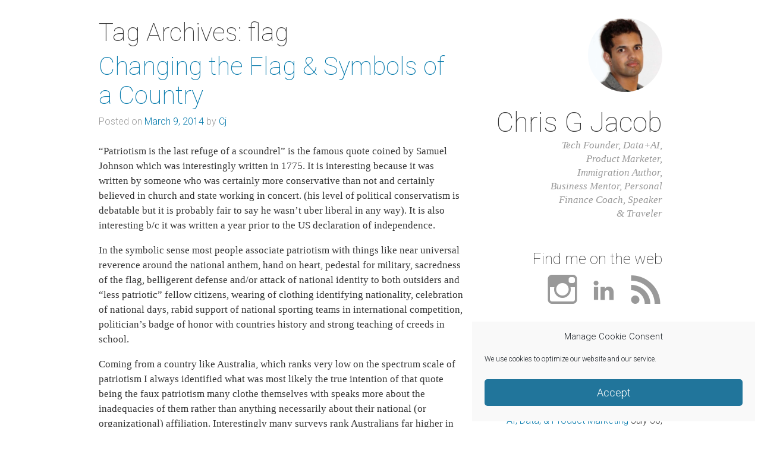

--- FILE ---
content_type: text/html; charset=UTF-8
request_url: https://cjacob.com/tag/flag/
body_size: 14238
content:
<!DOCTYPE html>
<html dir="ltr" lang="en-US" prefix="og: https://ogp.me/ns#">
<head>
<meta charset="UTF-8" />
<meta name="viewport" content="width=device-width" />
<title>flag | Chris G Jacob</title>
<link rel="profile" href="http://gmpg.org/xfn/11" />
<link rel="pingback" href="" />
<!--[if lt IE 9]>
<script src="https://cjacob.com/wp-assets/themes/crisp-persona/js/html5.js" type="text/javascript"></script>
<![endif]-->

		<!-- All in One SEO 4.9.3 - aioseo.com -->
	<meta name="robots" content="max-image-preview:large" />
	<meta name="keywords" content="australia,flag,new zealand,national anthem,patriot" />
	<link rel="canonical" href="https://cjacob.com/tag/flag/" />
	<meta name="generator" content="All in One SEO (AIOSEO) 4.9.3" />
		<script type="application/ld+json" class="aioseo-schema">
			{"@context":"https:\/\/schema.org","@graph":[{"@type":"BreadcrumbList","@id":"https:\/\/cjacob.com\/tag\/flag\/#breadcrumblist","itemListElement":[{"@type":"ListItem","@id":"https:\/\/cjacob.com#listItem","position":1,"name":"Home","item":"https:\/\/cjacob.com","nextItem":{"@type":"ListItem","@id":"https:\/\/cjacob.com\/tag\/flag\/#listItem","name":"flag"}},{"@type":"ListItem","@id":"https:\/\/cjacob.com\/tag\/flag\/#listItem","position":2,"name":"flag","previousItem":{"@type":"ListItem","@id":"https:\/\/cjacob.com#listItem","name":"Home"}}]},{"@type":"CollectionPage","@id":"https:\/\/cjacob.com\/tag\/flag\/#collectionpage","url":"https:\/\/cjacob.com\/tag\/flag\/","name":"flag | Chris G Jacob","inLanguage":"en-US","isPartOf":{"@id":"https:\/\/cjacob.com\/#website"},"breadcrumb":{"@id":"https:\/\/cjacob.com\/tag\/flag\/#breadcrumblist"}},{"@type":"Person","@id":"https:\/\/cjacob.com\/#person","name":"Cj","image":{"@type":"ImageObject","@id":"https:\/\/cjacob.com\/tag\/flag\/#personImage","url":"https:\/\/secure.gravatar.com\/avatar\/5c641fb26d5787039c0b2779d80d21c563f9c0d16f26016a55082bc09e6ed4b8?s=96&r=r","width":96,"height":96,"caption":"Cj"}},{"@type":"WebSite","@id":"https:\/\/cjacob.com\/#website","url":"https:\/\/cjacob.com\/","name":"Chris G Jacob","description":"Tech Founder, Data+AI, Product Marketer, Immigration Author, Business Mentor, Personal Finance Coach, Speaker & Traveler","inLanguage":"en-US","publisher":{"@id":"https:\/\/cjacob.com\/#person"}}]}
		</script>
		<!-- All in One SEO -->

<link rel='dns-prefetch' href='//www.googletagmanager.com' />
<link rel='dns-prefetch' href='//pagead2.googlesyndication.com' />
<link rel="alternate" type="application/rss+xml" title="Chris G Jacob &raquo; Feed" href="https://cjacob.com/feed/" />
<link rel="alternate" type="application/rss+xml" title="Chris G Jacob &raquo; Comments Feed" href="https://cjacob.com/comments/feed/" />
<link rel="alternate" type="application/rss+xml" title="Chris G Jacob &raquo; flag Tag Feed" href="https://cjacob.com/tag/flag/feed/" />
<style id='wp-img-auto-sizes-contain-inline-css' type='text/css'>
img:is([sizes=auto i],[sizes^="auto," i]){contain-intrinsic-size:3000px 1500px}
/*# sourceURL=wp-img-auto-sizes-contain-inline-css */
</style>

<style id='wp-emoji-styles-inline-css' type='text/css'>

	img.wp-smiley, img.emoji {
		display: inline !important;
		border: none !important;
		box-shadow: none !important;
		height: 1em !important;
		width: 1em !important;
		margin: 0 0.07em !important;
		vertical-align: -0.1em !important;
		background: none !important;
		padding: 0 !important;
	}
/*# sourceURL=wp-emoji-styles-inline-css */
</style>
<link rel='stylesheet' id='wp-block-library-css' href='https://cjacob.com/wp-includes/css/dist/block-library/style.min.css?ver=6.9' type='text/css' media='all' />
<style id='global-styles-inline-css' type='text/css'>
:root{--wp--preset--aspect-ratio--square: 1;--wp--preset--aspect-ratio--4-3: 4/3;--wp--preset--aspect-ratio--3-4: 3/4;--wp--preset--aspect-ratio--3-2: 3/2;--wp--preset--aspect-ratio--2-3: 2/3;--wp--preset--aspect-ratio--16-9: 16/9;--wp--preset--aspect-ratio--9-16: 9/16;--wp--preset--color--black: #000000;--wp--preset--color--cyan-bluish-gray: #abb8c3;--wp--preset--color--white: #ffffff;--wp--preset--color--pale-pink: #f78da7;--wp--preset--color--vivid-red: #cf2e2e;--wp--preset--color--luminous-vivid-orange: #ff6900;--wp--preset--color--luminous-vivid-amber: #fcb900;--wp--preset--color--light-green-cyan: #7bdcb5;--wp--preset--color--vivid-green-cyan: #00d084;--wp--preset--color--pale-cyan-blue: #8ed1fc;--wp--preset--color--vivid-cyan-blue: #0693e3;--wp--preset--color--vivid-purple: #9b51e0;--wp--preset--gradient--vivid-cyan-blue-to-vivid-purple: linear-gradient(135deg,rgb(6,147,227) 0%,rgb(155,81,224) 100%);--wp--preset--gradient--light-green-cyan-to-vivid-green-cyan: linear-gradient(135deg,rgb(122,220,180) 0%,rgb(0,208,130) 100%);--wp--preset--gradient--luminous-vivid-amber-to-luminous-vivid-orange: linear-gradient(135deg,rgb(252,185,0) 0%,rgb(255,105,0) 100%);--wp--preset--gradient--luminous-vivid-orange-to-vivid-red: linear-gradient(135deg,rgb(255,105,0) 0%,rgb(207,46,46) 100%);--wp--preset--gradient--very-light-gray-to-cyan-bluish-gray: linear-gradient(135deg,rgb(238,238,238) 0%,rgb(169,184,195) 100%);--wp--preset--gradient--cool-to-warm-spectrum: linear-gradient(135deg,rgb(74,234,220) 0%,rgb(151,120,209) 20%,rgb(207,42,186) 40%,rgb(238,44,130) 60%,rgb(251,105,98) 80%,rgb(254,248,76) 100%);--wp--preset--gradient--blush-light-purple: linear-gradient(135deg,rgb(255,206,236) 0%,rgb(152,150,240) 100%);--wp--preset--gradient--blush-bordeaux: linear-gradient(135deg,rgb(254,205,165) 0%,rgb(254,45,45) 50%,rgb(107,0,62) 100%);--wp--preset--gradient--luminous-dusk: linear-gradient(135deg,rgb(255,203,112) 0%,rgb(199,81,192) 50%,rgb(65,88,208) 100%);--wp--preset--gradient--pale-ocean: linear-gradient(135deg,rgb(255,245,203) 0%,rgb(182,227,212) 50%,rgb(51,167,181) 100%);--wp--preset--gradient--electric-grass: linear-gradient(135deg,rgb(202,248,128) 0%,rgb(113,206,126) 100%);--wp--preset--gradient--midnight: linear-gradient(135deg,rgb(2,3,129) 0%,rgb(40,116,252) 100%);--wp--preset--font-size--small: 13px;--wp--preset--font-size--medium: 20px;--wp--preset--font-size--large: 36px;--wp--preset--font-size--x-large: 42px;--wp--preset--spacing--20: 0.44rem;--wp--preset--spacing--30: 0.67rem;--wp--preset--spacing--40: 1rem;--wp--preset--spacing--50: 1.5rem;--wp--preset--spacing--60: 2.25rem;--wp--preset--spacing--70: 3.38rem;--wp--preset--spacing--80: 5.06rem;--wp--preset--shadow--natural: 6px 6px 9px rgba(0, 0, 0, 0.2);--wp--preset--shadow--deep: 12px 12px 50px rgba(0, 0, 0, 0.4);--wp--preset--shadow--sharp: 6px 6px 0px rgba(0, 0, 0, 0.2);--wp--preset--shadow--outlined: 6px 6px 0px -3px rgb(255, 255, 255), 6px 6px rgb(0, 0, 0);--wp--preset--shadow--crisp: 6px 6px 0px rgb(0, 0, 0);}:where(.is-layout-flex){gap: 0.5em;}:where(.is-layout-grid){gap: 0.5em;}body .is-layout-flex{display: flex;}.is-layout-flex{flex-wrap: wrap;align-items: center;}.is-layout-flex > :is(*, div){margin: 0;}body .is-layout-grid{display: grid;}.is-layout-grid > :is(*, div){margin: 0;}:where(.wp-block-columns.is-layout-flex){gap: 2em;}:where(.wp-block-columns.is-layout-grid){gap: 2em;}:where(.wp-block-post-template.is-layout-flex){gap: 1.25em;}:where(.wp-block-post-template.is-layout-grid){gap: 1.25em;}.has-black-color{color: var(--wp--preset--color--black) !important;}.has-cyan-bluish-gray-color{color: var(--wp--preset--color--cyan-bluish-gray) !important;}.has-white-color{color: var(--wp--preset--color--white) !important;}.has-pale-pink-color{color: var(--wp--preset--color--pale-pink) !important;}.has-vivid-red-color{color: var(--wp--preset--color--vivid-red) !important;}.has-luminous-vivid-orange-color{color: var(--wp--preset--color--luminous-vivid-orange) !important;}.has-luminous-vivid-amber-color{color: var(--wp--preset--color--luminous-vivid-amber) !important;}.has-light-green-cyan-color{color: var(--wp--preset--color--light-green-cyan) !important;}.has-vivid-green-cyan-color{color: var(--wp--preset--color--vivid-green-cyan) !important;}.has-pale-cyan-blue-color{color: var(--wp--preset--color--pale-cyan-blue) !important;}.has-vivid-cyan-blue-color{color: var(--wp--preset--color--vivid-cyan-blue) !important;}.has-vivid-purple-color{color: var(--wp--preset--color--vivid-purple) !important;}.has-black-background-color{background-color: var(--wp--preset--color--black) !important;}.has-cyan-bluish-gray-background-color{background-color: var(--wp--preset--color--cyan-bluish-gray) !important;}.has-white-background-color{background-color: var(--wp--preset--color--white) !important;}.has-pale-pink-background-color{background-color: var(--wp--preset--color--pale-pink) !important;}.has-vivid-red-background-color{background-color: var(--wp--preset--color--vivid-red) !important;}.has-luminous-vivid-orange-background-color{background-color: var(--wp--preset--color--luminous-vivid-orange) !important;}.has-luminous-vivid-amber-background-color{background-color: var(--wp--preset--color--luminous-vivid-amber) !important;}.has-light-green-cyan-background-color{background-color: var(--wp--preset--color--light-green-cyan) !important;}.has-vivid-green-cyan-background-color{background-color: var(--wp--preset--color--vivid-green-cyan) !important;}.has-pale-cyan-blue-background-color{background-color: var(--wp--preset--color--pale-cyan-blue) !important;}.has-vivid-cyan-blue-background-color{background-color: var(--wp--preset--color--vivid-cyan-blue) !important;}.has-vivid-purple-background-color{background-color: var(--wp--preset--color--vivid-purple) !important;}.has-black-border-color{border-color: var(--wp--preset--color--black) !important;}.has-cyan-bluish-gray-border-color{border-color: var(--wp--preset--color--cyan-bluish-gray) !important;}.has-white-border-color{border-color: var(--wp--preset--color--white) !important;}.has-pale-pink-border-color{border-color: var(--wp--preset--color--pale-pink) !important;}.has-vivid-red-border-color{border-color: var(--wp--preset--color--vivid-red) !important;}.has-luminous-vivid-orange-border-color{border-color: var(--wp--preset--color--luminous-vivid-orange) !important;}.has-luminous-vivid-amber-border-color{border-color: var(--wp--preset--color--luminous-vivid-amber) !important;}.has-light-green-cyan-border-color{border-color: var(--wp--preset--color--light-green-cyan) !important;}.has-vivid-green-cyan-border-color{border-color: var(--wp--preset--color--vivid-green-cyan) !important;}.has-pale-cyan-blue-border-color{border-color: var(--wp--preset--color--pale-cyan-blue) !important;}.has-vivid-cyan-blue-border-color{border-color: var(--wp--preset--color--vivid-cyan-blue) !important;}.has-vivid-purple-border-color{border-color: var(--wp--preset--color--vivid-purple) !important;}.has-vivid-cyan-blue-to-vivid-purple-gradient-background{background: var(--wp--preset--gradient--vivid-cyan-blue-to-vivid-purple) !important;}.has-light-green-cyan-to-vivid-green-cyan-gradient-background{background: var(--wp--preset--gradient--light-green-cyan-to-vivid-green-cyan) !important;}.has-luminous-vivid-amber-to-luminous-vivid-orange-gradient-background{background: var(--wp--preset--gradient--luminous-vivid-amber-to-luminous-vivid-orange) !important;}.has-luminous-vivid-orange-to-vivid-red-gradient-background{background: var(--wp--preset--gradient--luminous-vivid-orange-to-vivid-red) !important;}.has-very-light-gray-to-cyan-bluish-gray-gradient-background{background: var(--wp--preset--gradient--very-light-gray-to-cyan-bluish-gray) !important;}.has-cool-to-warm-spectrum-gradient-background{background: var(--wp--preset--gradient--cool-to-warm-spectrum) !important;}.has-blush-light-purple-gradient-background{background: var(--wp--preset--gradient--blush-light-purple) !important;}.has-blush-bordeaux-gradient-background{background: var(--wp--preset--gradient--blush-bordeaux) !important;}.has-luminous-dusk-gradient-background{background: var(--wp--preset--gradient--luminous-dusk) !important;}.has-pale-ocean-gradient-background{background: var(--wp--preset--gradient--pale-ocean) !important;}.has-electric-grass-gradient-background{background: var(--wp--preset--gradient--electric-grass) !important;}.has-midnight-gradient-background{background: var(--wp--preset--gradient--midnight) !important;}.has-small-font-size{font-size: var(--wp--preset--font-size--small) !important;}.has-medium-font-size{font-size: var(--wp--preset--font-size--medium) !important;}.has-large-font-size{font-size: var(--wp--preset--font-size--large) !important;}.has-x-large-font-size{font-size: var(--wp--preset--font-size--x-large) !important;}
/*# sourceURL=global-styles-inline-css */
</style>

<style id='classic-theme-styles-inline-css' type='text/css'>
/*! This file is auto-generated */
.wp-block-button__link{color:#fff;background-color:#32373c;border-radius:9999px;box-shadow:none;text-decoration:none;padding:calc(.667em + 2px) calc(1.333em + 2px);font-size:1.125em}.wp-block-file__button{background:#32373c;color:#fff;text-decoration:none}
/*# sourceURL=/wp-includes/css/classic-themes.min.css */
</style>
<link rel='stylesheet' id='cmplz-general-css' href='https://cjacob.com/wp-assets/addons/complianz-gdpr/assets/css/cookieblocker.min.css?ver=1765983770' type='text/css' media='all' />
<link rel='stylesheet' id='crisp-persona-style-css' href='https://cjacob.com/wp-assets/themes/crisp-persona/style.css?ver=1.0.6' type='text/css' media='all' />

<!-- Google tag (gtag.js) snippet added by Site Kit -->
<!-- Google Analytics snippet added by Site Kit -->
<script type="text/javascript" src="https://www.googletagmanager.com/gtag/js?id=G-YG8HK6JSP6" id="google_gtagjs-js" async></script>
<script type="text/javascript" id="google_gtagjs-js-after">
/* <![CDATA[ */
window.dataLayer = window.dataLayer || [];function gtag(){dataLayer.push(arguments);}
gtag("set","linker",{"domains":["cjacob.com"]});
gtag("js", new Date());
gtag("set", "developer_id.dZTNiMT", true);
gtag("config", "G-YG8HK6JSP6");
//# sourceURL=google_gtagjs-js-after
/* ]]> */
</script>
<link rel="https://api.w.org/" href="https://cjacob.com/wp-json/" /><link rel="alternate" title="JSON" type="application/json" href="https://cjacob.com/wp-json/wp/v2/tags/157" /><link rel="EditURI" type="application/rsd+xml" title="RSD" href="https://cjacob.com/xmlrpc.php?rsd" />
<meta name="generator" content="WordPress 6.9" />
<meta name="generator" content="Site Kit by Google 1.170.0" />			<style>.cmplz-hidden {
					display: none !important;
				}</style><meta name="google-site-verification" content="9wBsV6YU-pGqqVcMJKQBWsSkiEspOYiEBP4nm6WreM0">
<!-- Google AdSense meta tags added by Site Kit -->
<meta name="google-adsense-platform-account" content="ca-host-pub-2644536267352236">
<meta name="google-adsense-platform-domain" content="sitekit.withgoogle.com">
<!-- End Google AdSense meta tags added by Site Kit -->
<script type="text/javascript" src="https://cjacob.com/wp-assets/addons/si-captcha-for-wordpress/captcha/si_captcha.js?ver=1768420666"></script>
<!-- begin SI CAPTCHA Anti-Spam - login/register form style -->
<style type="text/css">
.si_captcha_small { width:175px; height:45px; padding-top:10px; padding-bottom:10px; }
.si_captcha_large { width:250px; height:60px; padding-top:10px; padding-bottom:10px; }
img#si_image_com { border-style:none; margin:0; padding-right:5px; float:left; }
img#si_image_reg { border-style:none; margin:0; padding-right:5px; float:left; }
img#si_image_log { border-style:none; margin:0; padding-right:5px; float:left; }
img#si_image_side_login { border-style:none; margin:0; padding-right:5px; float:left; }
img#si_image_checkout { border-style:none; margin:0; padding-right:5px; float:left; }
img#si_image_jetpack { border-style:none; margin:0; padding-right:5px; float:left; }
img#si_image_bbpress_topic { border-style:none; margin:0; padding-right:5px; float:left; }
.si_captcha_refresh { border-style:none; margin:0; vertical-align:bottom; }
div#si_captcha_input { display:block; padding-top:15px; padding-bottom:5px; }
label#si_captcha_code_label { margin:0; }
input#si_captcha_code_input { width:65px; }
p#si_captcha_code_p { clear: left; padding-top:10px; }
.si-captcha-jetpack-error { color:#DC3232; }
</style>
<!-- end SI CAPTCHA Anti-Spam - login/register form style -->

<!-- Google AdSense snippet added by Site Kit -->
<script type="text/javascript" async="async" src="https://pagead2.googlesyndication.com/pagead/js/adsbygoogle.js?client=ca-pub-5504899764722417&amp;host=ca-host-pub-2644536267352236" crossorigin="anonymous"></script>

<!-- End Google AdSense snippet added by Site Kit -->
<link rel="icon" href="https://cjacob.com/wp-assets/uploads/2013/10/cropped-cjprofile-32x32.jpg" sizes="32x32" />
<link rel="icon" href="https://cjacob.com/wp-assets/uploads/2013/10/cropped-cjprofile-192x192.jpg" sizes="192x192" />
<link rel="apple-touch-icon" href="https://cjacob.com/wp-assets/uploads/2013/10/cropped-cjprofile-180x180.jpg" />
<meta name="msapplication-TileImage" content="https://cjacob.com/wp-assets/uploads/2013/10/cropped-cjprofile-270x270.jpg" />

<!-- Quantcast Tag -->
<script type="text/javascript">
var _qevents = _qevents || [];

(function() {
var elem = document.createElement('script');
elem.src = (document.location.protocol == "https:" ? "https://secure" : "http://edge") + ".quantserve.com/quant.js";
elem.async = true;
elem.type = "text/javascript";
var scpt = document.getElementsByTagName('script')[0];
scpt.parentNode.insertBefore(elem, scpt);
})();

_qevents.push({
qacct:"p-0eaf1pQm6lPZ-"
});
</script>

<noscript>
<div style="display:none;">
<img src="//pixel.quantserve.com/pixel/p-0eaf1pQm6lPZ-.gif" border="0" height="1" width="1" alt="Quantcast"/>
</div>
</noscript>
<!-- End Quantcast tag -->

<meta name="alexaVerifyID" content="WBgmHiwqQGf7Fo6AAwSnh_6Q1zs" />

<script type="text/plain" data-service="google-analytics" data-category="statistics">
  (function(i,s,o,g,r,a,m){i['GoogleAnalyticsObject']=r;i[r]=i[r]||function(){
  (i[r].q=i[r].q||[]).push(arguments)},i[r].l=1*new Date();a=s.createElement(o),
  m=s.getElementsByTagName(o)[0];a.async=1;a.src=g;m.parentNode.insertBefore(a,m)
  })(window,document,'script','//www.google-analytics.com/analytics.js','ga');

  ga('create', 'UA-3377536-6', 'cjacob.com');
  ga('send', 'pageview');


</script>

<link rel="shortcut icon" href="favicon.ico"/>
	
	<script data-ad-client="ca-pub-5504899764722417" async src="https://pagead2.googlesyndication.com/pagead/js/adsbygoogle.js"></script>

</head>

<body data-cmplz=1 class="archive tag tag-flag tag-157 wp-theme-crisp-persona">
<div class="hfeed site">

	<div class="site-main">

		
	<div class="site-personal" role="complementary">

		<header class="site-header" role="banner">
			<div class="site-avatar"><a href="https://cjacob.com/" title="Chris G Jacob" rel="home"><img class="round" src="//cjacob.com/wp-assets/uploads/2013/10/cropped-cjprofile.jpg" alt="Chris G Jacob"></a></div>
			<div class="site-branding">
				<div class="site-title"><a href="https://cjacob.com/" title="Chris G Jacob" rel="home">Chris G Jacob</a></div>
				<div class="site-description">Tech Founder, Data+AI, Product Marketer, Immigration Author, Business Mentor, Personal Finance Coach, Speaker &amp; Traveler</div>
				<div class="bottom"></div>
			</div>
		</header><!-- .site-header -->

				<aside class="widget social-links">
			<div class="title">Find me on the web</div>
			<ul class="linear group">
								<li><a class="instagram" href="http://www.instagram.com/cgjacob" title="Instagram"></a></li>												<li><a class="linkedin" href="http://www.linkedin.com/in/cgjacob" title="Linked In"></a></li>				<li><a class="rss" href="https://cjacob.com/feed/" title="RSS"></a></li>			</ul>
		</aside>
		
		
		<aside id="recent-posts-3" class="widget widget_recent_entries">
		<div class="title">Recent Posts</div>
		<ul>
											<li>
					<a href="https://cjacob.com/2025/09/create-a-business-that-wows-your-customers/">Create a Business That Wows Your Customers!</a>
											<span class="post-date">September 24, 2025</span>
									</li>
											<li>
					<a href="https://cjacob.com/2025/01/elite-marketing-find-product-market-fit-and-sell-at-scale/">Elite Marketing: Find Product-Market Fit and Sell at Scale</a>
											<span class="post-date">January 16, 2025</span>
									</li>
											<li>
					<a href="https://cjacob.com/2024/07/ai-data-product-marketing/">AI, Data, &amp; Product Marketing</a>
											<span class="post-date">July 30, 2024</span>
									</li>
											<li>
					<a href="https://cjacob.com/2024/06/customer-insights-from-market-research-during-challenging-economic-times/">Customer Insights from Market Research During Challenging Economic Times</a>
											<span class="post-date">June 5, 2024</span>
									</li>
					</ul>

		</aside><aside id="text-3" class="widget widget_text">			<div class="textwidget"><script async src="https://pagead2.googlesyndication.com/pagead/js/adsbygoogle.js"></script>
<!-- cjacob.com -->
<ins class="adsbygoogle"
     style="display:block"
     data-ad-client="ca-pub-5504899764722417"
     data-ad-slot="6616715056"
     data-ad-format="auto"
     data-full-width-responsive="true"></ins>
<script>
     (adsbygoogle = window.adsbygoogle || []).push({});
</script></div>
		</aside>
	</div><!-- .site-personal -->

		<div id="content" class="site-content" role="main">

		
			<header class="page-header">
				<h1 class="page-title">
					Tag Archives: <span>flag</span>				</h1>
							</header><!-- .page-header -->

						
				
<article id="post-356" class="post-356 post type-post status-publish format-standard hentry category-politics tag-australia tag-flag tag-national-anthem tag-new-zealand tag-patriot">

	<header class="entry-header">
		<h1 class="entry-title"><a href="https://cjacob.com/2014/03/changing-the-flag-symbols-of-a-country/" rel="bookmark">Changing the Flag &#038; Symbols of a Country</a></h1>
				<div class="entry-meta">Posted on <a href="https://cjacob.com/2014/03/changing-the-flag-symbols-of-a-country/" title="8:33 pm" rel="bookmark"><time class="entry-date" datetime="2014-03-09T20:33:51-05:00">March 9, 2014</time></a><span class="byline"> by <span class="author vcard"><a class="url fn n" href="https://cjacob.com/author/cjacob/" title="About Cj" rel="author">Cj</a></span></span></div><!-- .entry-meta -->
				<a href="https://cjacob.com/2014/03/changing-the-flag-symbols-of-a-country/" rel="bookmark"></a>
	</header><!-- .entry-header -->

		<div class="entry-content">
		<p>&#8220;Patriotism is the last refuge of a scoundrel&#8221; is the famous quote coined by Samuel Johnson which was interestingly written in 1775. It is interesting because it was written by someone who was certainly more conservative than not and certainly believed in church and state working in concert. (his level of political conservatism is debatable but it is probably fair to say he wasn&#8217;t uber liberal in any way). It is also interesting b/c it was written a year prior to the US declaration of independence.</p>
<p>In the symbolic sense most people associate patriotism with things like near universal reverence around the national anthem, hand on heart, pedestal for military, sacredness of the flag, belligerent defense and/or attack of national identity to both outsiders and &#8220;less patriotic&#8221; fellow citizens, wearing of clothing identifying nationality, celebration of national days, rabid support of national sporting teams in international competition, politician&#8217;s badge of honor with countries history and strong teaching of creeds in school.</p>
<p>Coming from a country like Australia, which ranks very low on the spectrum scale of patriotism I always identified what was most likely the true intention of that quote being the faux patriotism many clothe themselves with speaks more about the inadequacies of them rather than anything necessarily about their national (or organizational) affiliation. Interestingly many surveys rank Australians far higher in the patriotism scale but I wouldn&#8217;t strongly disagree with these as because of Australia&#8217;s general political apathy and &#8216;no worries&#8217; mindset means that it might rank lowly on the political dissent scale.</p>
<p>However at the same time I am hardly the John Lennon &#8220;Imagine if there were no countries &#8230;&#8221; person either and see many positives in unique national identification and competition. Not the least for cuisine but also business innovation, the arts, unique travel destinations and experiences and a world defined by variety that its homogenous nature.</p>
<p>So the reason for that long intro stems from a recent article from the Wall Street Journal about the <a href="http://on.wsj.com/1buKDbS" target="_blank">debate in New Zealand about changing their flag</a>. New Zealand like Australia is not overtly patriotic, however there is far more pride in their unique national identity and their native Maori populace. It has a national anthem which is in two languages. It&#8217;s most famous and successful global sporting export, the national rugby team known as the &#8220;All Blacks&#8221; performs probably the most unique and passionate introduction by a national sporting team in any sport before every game. New Zealanders are also very self aware of their own nation&#8217;s history and proud of their own identity especially when compared or confused with their bigger brothers to the west, Australia.</p>
<p><a href="https://cjacob.com/wp-assets/uploads/2014/03/flags.jpeg"><img fetchpriority="high" decoding="async" alt="flags" src="https://cjacob.com/wp-assets/uploads/2014/03/flags-e1394411763836.jpeg" width="266" height="190" /></a></p>
<p>The two major problems New Zealanders have with their flag as you can see above is the lack of unique identifiers to their own country. They also look very similar to the other flag in the image belonging to Australia. Both flags have stars on one side of their flag which correspond to the Southern Cross star constellation visible from the Southern Hemisphere. (the Australian one includes an extra little star which the NZ one omits in the constellation). They both incorporate the Union Jack as a sign of affinity to their British Commonwealth roots. The blue background on both flags represents the water as they are both island nations. The additional star below the Union Jack on Australian flag represents the states and territories of Australia. So fundamentally the only difference people note who see the two flags is the red stars of New Zealand versus the white of Australia.</p>
<p><strong>The History &amp; Conflict</strong></p>
<p>The Queen of England is still the figurative head of state of both countries as she still is in Canada whose flag contains no Union Jack. The reality is that neither nations flag represents the identity of the nations of Australia and New Zealand and as each year passes by this becomes ever more true. Both countries share a lot of commonalities with the US and Canada and to a lesser degree the Latin and South American nations. They are countries with longtime indigenous populations that were colonized originally by European nation(s) and are now nations of generations of immigrants that largely influenced the country they are today.</p>
<p>Now other than Canada and some Caribbean nations like Jamaica, Trinidad, etc. all of these nations have long or recently cut official ties with their colonial forefather. However all of them including still officially colonial nations like Canada and Jamaica all have a unique national flag. It is something that members of those nations both native and new can look to as a symbol of the community they have created and their unique value. It is both a historical record and guide for the future and ultimately without confusion represents them.</p>
<p>New Zealand having this national debate is great and I only wish Australia would follow suit. As a native born Australian and a child of immigrants, I have virtually no identification to our flag. Even the Southern Cross outside of being a unique constellation to the hemisphere doesn&#8217;t symbolize much about Australia. There is no national pride in identity in wearing something that looks like and does represents something else.</p>
<p>Australians who fought in both the World Wars under the Union Jack with Britain and still had &#8220;God save the King/Queen&#8221; as their national anthem and even were part of a time when pounds and shillings were the national currency may strongly differ. However that is exactly the point of why change is needed. I would argue despite its nominal founding of Federalism in 1901, Australia was virtually like Scotland or Northern Island as a territory of the United Kingdom until the 1960s when things like currency changed to the dollar, the currency changed to the dollar, the national anthem changed and the &#8216;White Australia&#8217; policy was formerly repealed. Hell even Scotland and Wales have flags that are unique and differentiated to England and the wider UK, (the Union Jack of the UK is a combination of the flags of England, Scotland and Wales).</p>
<p><strong>Modern Australia</strong></p>
<p>Anyway this has largely been a ramble but hopefully convinces more to push for change. 25-30% of the Australian populace today is foreign born. A further 20% of the population is second generation with at least one foreign born parent. That is virtually half the country of 23 million having a connection to a nation other than Australia. That is and always has been Australia, particularly since World War 2 when the country came into it&#8217;s own. It is this that is Australia and is this that should be embodied in the flag along with connection to the Aboriginal past.</p>
<p>If people are looking for inspiration look no further than the homegrown and world famous group, <strong>The Seekers and their song &#8220;I Am Australian&#8221;</strong>. Incidentally would make a better national anthem as well!</p>
	</div><!-- .entry-content -->
	
	<footer class="entry-meta">
								<span class="cat-links">
				Posted in <a href="https://cjacob.com/category/politics/" rel="category tag">Politics</a>			</span>
			
						<span class="sep"> | </span>			<span class="tags-links">
				Tagged <a href="https://cjacob.com/tag/australia/" rel="tag">Australia</a>, <a href="https://cjacob.com/tag/flag/" rel="tag">flag</a>, <a href="https://cjacob.com/tag/national-anthem/" rel="tag">national anthem</a>, <a href="https://cjacob.com/tag/new-zealand/" rel="tag">New Zealand</a>, <a href="https://cjacob.com/tag/patriot/" rel="tag">patriot</a>			</span>
					
				<span class="sep"> | </span>		<span class="comments-link"><a href="https://cjacob.com/2014/03/changing-the-flag-symbols-of-a-country/#respond">Leave a comment</a></span>
		
			</footer><!-- .entry-meta -->

</article><!-- #post-## -->

			
			
		
		</div><!-- .site-content -->

	</div><!-- .site-main -->

	
	<footer class="site-footer group" role="contentinfo">
		<div class="footer-content">
			
			<div class="footer-links group">
				<div class="col popular-posts">
					<h3>Top Posts</h3>
					<ul>
										<li class="post">
						<div class="post-title"><a href="https://cjacob.com/2013/11/the-new-crowd-focussed-economy/">The New Crowd Focussed Economy</a></div>
						<p class="post-content">In the mid 90s at the birth of the modern consumer focussed Internet we saw a multitude of major...</p>
					</li>
										<li class="post">
						<div class="post-title"><a href="https://cjacob.com/2011/06/google-display-network-reserve-friend-or-foe/">Google Display Network Reserve &#8211; Friend or Foe?</a></div>
						<p class="post-content">On April 14 when Google announced their Q1 Earnings, amongst all the revenue growth, management...</p>
					</li>
										</ul>
				</div>
				<div class="col category-links">
					<h3>Sections</h3>
					<ul>
						<li class="cat-item cat-item-34"><a href="https://cjacob.com/category/techproductmarketing/">Product Marketing &amp; Technology</a> (20)
</li>
	<li class="cat-item cat-item-47"><a href="https://cjacob.com/category/tech-entrepreneurship/">Entrepreneurship &amp; Business</a> (19)
</li>
	<li class="cat-item cat-item-176"><a href="https://cjacob.com/category/baby-in-data/">Baby in Data</a> (13)
</li>
	<li class="cat-item cat-item-35"><a href="https://cjacob.com/category/mobile-tech/">Mobile</a> (5)
</li>
	<li class="cat-item cat-item-42"><a href="https://cjacob.com/category/mentorphilosophy/">Mentoring &amp; Philosophy</a> (5)
</li>
	<li class="cat-item cat-item-64"><a href="https://cjacob.com/category/politics/">Politics</a> (3)
</li>
					</ul>
				</div>
				<div class="col page-links">

					<h3>Links</h3>
					<ul id="menu-sections" class="menu"><li id="menu-item-33" class="menu-item menu-item-type-post_type menu-item-object-page menu-item-33"><a href="https://cjacob.com/about/">My Bio</a></li>
<li id="menu-item-77" class="menu-item menu-item-type-post_type menu-item-object-page menu-item-77"><a href="https://cjacob.com/general-thoughts/">Events</a></li>
<li id="menu-item-155" class="menu-item menu-item-type-post_type menu-item-object-page menu-item-155"><a href="https://cjacob.com/historical-thoughts/">Historical Thoughts</a></li>
<li id="menu-item-737" class="menu-item menu-item-type-post_type menu-item-object-post menu-item-737"><a href="https://cjacob.com/2023/03/a-baby-feeding-journey-over-14-months-a-12-part-series/">Baby in Data</a></li>
<li id="menu-item-73" class="menu-item menu-item-type-custom menu-item-object-custom menu-item-73"><a href="http://visacoach.org" title="external link">The Visa Coach</a></li>
<li id="menu-item-79" class="menu-item menu-item-type-custom menu-item-object-custom menu-item-79"><a href="http://amzn.to/17yl9om" title="external link">My Book</a></li>
<li id="menu-item-485" class="menu-item menu-item-type-post_type menu-item-object-page menu-item-485"><a href="https://cjacob.com/cookie-policy-us/">Cookie Policy (US)</a></li>
</ul>				</div>
			</div>

			<div class="site-info">
				<p>I'm using the <a href="http://justinklemm.com/crisp-persona/">Crisp Persona</a> WordPress theme.</p>
			</div>
		</div><!-- .footer-content -->
	</footer><!-- .site-footer -->

</div><!-- .site -->

<script type="speculationrules">
{"prefetch":[{"source":"document","where":{"and":[{"href_matches":"/*"},{"not":{"href_matches":["/wp-*.php","/wp-admin/*","/wp-assets/uploads/*","/wp-assets/*","/wp-assets/addons/*","/wp-assets/themes/crisp-persona/*","/*\\?(.+)"]}},{"not":{"selector_matches":"a[rel~=\"nofollow\"]"}},{"not":{"selector_matches":".no-prefetch, .no-prefetch a"}}]},"eagerness":"conservative"}]}
</script>

<!-- Consent Management powered by Complianz | GDPR/CCPA Cookie Consent https://wordpress.org/plugins/complianz-gdpr -->
<div id="cmplz-cookiebanner-container"><div class="cmplz-cookiebanner cmplz-hidden banner-1 bottom-right-minimal optout cmplz-bottom-right cmplz-categories-type-view-preferences" aria-modal="true" data-nosnippet="true" role="dialog" aria-live="polite" aria-labelledby="cmplz-header-1-optout" aria-describedby="cmplz-message-1-optout">
	<div class="cmplz-header">
		<div class="cmplz-logo"></div>
		<div class="cmplz-title" id="cmplz-header-1-optout">Manage Cookie Consent</div>
		<div class="cmplz-close" tabindex="0" role="button" aria-label="Close dialog">
			<svg aria-hidden="true" focusable="false" data-prefix="fas" data-icon="times" class="svg-inline--fa fa-times fa-w-11" role="img" xmlns="http://www.w3.org/2000/svg" viewBox="0 0 352 512"><path fill="currentColor" d="M242.72 256l100.07-100.07c12.28-12.28 12.28-32.19 0-44.48l-22.24-22.24c-12.28-12.28-32.19-12.28-44.48 0L176 189.28 75.93 89.21c-12.28-12.28-32.19-12.28-44.48 0L9.21 111.45c-12.28 12.28-12.28 32.19 0 44.48L109.28 256 9.21 356.07c-12.28 12.28-12.28 32.19 0 44.48l22.24 22.24c12.28 12.28 32.2 12.28 44.48 0L176 322.72l100.07 100.07c12.28 12.28 32.2 12.28 44.48 0l22.24-22.24c12.28-12.28 12.28-32.19 0-44.48L242.72 256z"></path></svg>
		</div>
	</div>

	<div class="cmplz-divider cmplz-divider-header"></div>
	<div class="cmplz-body">
		<div class="cmplz-message" id="cmplz-message-1-optout">We use cookies to optimize our website and our service.</div>
		<!-- categories start -->
		<div class="cmplz-categories">
			<details class="cmplz-category cmplz-functional" >
				<summary>
						<span class="cmplz-category-header">
							<span class="cmplz-category-title">Functional</span>
							<span class='cmplz-always-active'>
								<span class="cmplz-banner-checkbox">
									<input type="checkbox"
										   id="cmplz-functional-optout"
										   data-category="cmplz_functional"
										   class="cmplz-consent-checkbox cmplz-functional"
										   size="40"
										   value="1"/>
									<label class="cmplz-label" for="cmplz-functional-optout"><span class="screen-reader-text">Functional</span></label>
								</span>
								Always active							</span>
							<span class="cmplz-icon cmplz-open">
								<svg xmlns="http://www.w3.org/2000/svg" viewBox="0 0 448 512"  height="18" ><path d="M224 416c-8.188 0-16.38-3.125-22.62-9.375l-192-192c-12.5-12.5-12.5-32.75 0-45.25s32.75-12.5 45.25 0L224 338.8l169.4-169.4c12.5-12.5 32.75-12.5 45.25 0s12.5 32.75 0 45.25l-192 192C240.4 412.9 232.2 416 224 416z"/></svg>
							</span>
						</span>
				</summary>
				<div class="cmplz-description">
					<span class="cmplz-description-functional">The technical storage or access is strictly necessary for the legitimate purpose of enabling the use of a specific service explicitly requested by the subscriber or user, or for the sole purpose of carrying out the transmission of a communication over an electronic communications network.</span>
				</div>
			</details>

			<details class="cmplz-category cmplz-preferences" >
				<summary>
						<span class="cmplz-category-header">
							<span class="cmplz-category-title">Preferences</span>
							<span class="cmplz-banner-checkbox">
								<input type="checkbox"
									   id="cmplz-preferences-optout"
									   data-category="cmplz_preferences"
									   class="cmplz-consent-checkbox cmplz-preferences"
									   size="40"
									   value="1"/>
								<label class="cmplz-label" for="cmplz-preferences-optout"><span class="screen-reader-text">Preferences</span></label>
							</span>
							<span class="cmplz-icon cmplz-open">
								<svg xmlns="http://www.w3.org/2000/svg" viewBox="0 0 448 512"  height="18" ><path d="M224 416c-8.188 0-16.38-3.125-22.62-9.375l-192-192c-12.5-12.5-12.5-32.75 0-45.25s32.75-12.5 45.25 0L224 338.8l169.4-169.4c12.5-12.5 32.75-12.5 45.25 0s12.5 32.75 0 45.25l-192 192C240.4 412.9 232.2 416 224 416z"/></svg>
							</span>
						</span>
				</summary>
				<div class="cmplz-description">
					<span class="cmplz-description-preferences">The technical storage or access is necessary for the legitimate purpose of storing preferences that are not requested by the subscriber or user.</span>
				</div>
			</details>

			<details class="cmplz-category cmplz-statistics" >
				<summary>
						<span class="cmplz-category-header">
							<span class="cmplz-category-title">Statistics</span>
							<span class="cmplz-banner-checkbox">
								<input type="checkbox"
									   id="cmplz-statistics-optout"
									   data-category="cmplz_statistics"
									   class="cmplz-consent-checkbox cmplz-statistics"
									   size="40"
									   value="1"/>
								<label class="cmplz-label" for="cmplz-statistics-optout"><span class="screen-reader-text">Statistics</span></label>
							</span>
							<span class="cmplz-icon cmplz-open">
								<svg xmlns="http://www.w3.org/2000/svg" viewBox="0 0 448 512"  height="18" ><path d="M224 416c-8.188 0-16.38-3.125-22.62-9.375l-192-192c-12.5-12.5-12.5-32.75 0-45.25s32.75-12.5 45.25 0L224 338.8l169.4-169.4c12.5-12.5 32.75-12.5 45.25 0s12.5 32.75 0 45.25l-192 192C240.4 412.9 232.2 416 224 416z"/></svg>
							</span>
						</span>
				</summary>
				<div class="cmplz-description">
					<span class="cmplz-description-statistics">The technical storage or access that is used exclusively for statistical purposes.</span>
					<span class="cmplz-description-statistics-anonymous">The technical storage or access that is used exclusively for anonymous statistical purposes. Without a subpoena, voluntary compliance on the part of your Internet Service Provider, or additional records from a third party, information stored or retrieved for this purpose alone cannot usually be used to identify you.</span>
				</div>
			</details>
			<details class="cmplz-category cmplz-marketing" >
				<summary>
						<span class="cmplz-category-header">
							<span class="cmplz-category-title">Marketing</span>
							<span class="cmplz-banner-checkbox">
								<input type="checkbox"
									   id="cmplz-marketing-optout"
									   data-category="cmplz_marketing"
									   class="cmplz-consent-checkbox cmplz-marketing"
									   size="40"
									   value="1"/>
								<label class="cmplz-label" for="cmplz-marketing-optout"><span class="screen-reader-text">Marketing</span></label>
							</span>
							<span class="cmplz-icon cmplz-open">
								<svg xmlns="http://www.w3.org/2000/svg" viewBox="0 0 448 512"  height="18" ><path d="M224 416c-8.188 0-16.38-3.125-22.62-9.375l-192-192c-12.5-12.5-12.5-32.75 0-45.25s32.75-12.5 45.25 0L224 338.8l169.4-169.4c12.5-12.5 32.75-12.5 45.25 0s12.5 32.75 0 45.25l-192 192C240.4 412.9 232.2 416 224 416z"/></svg>
							</span>
						</span>
				</summary>
				<div class="cmplz-description">
					<span class="cmplz-description-marketing">The technical storage or access is required to create user profiles to send advertising, or to track the user on a website or across several websites for similar marketing purposes.</span>
				</div>
			</details>
		</div><!-- categories end -->
			</div>

	<div class="cmplz-links cmplz-information">
		<ul>
			<li><a class="cmplz-link cmplz-manage-options cookie-statement" href="#" data-relative_url="#cmplz-manage-consent-container">Manage options</a></li>
			<li><a class="cmplz-link cmplz-manage-third-parties cookie-statement" href="#" data-relative_url="#cmplz-cookies-overview">Manage services</a></li>
			<li><a class="cmplz-link cmplz-manage-vendors tcf cookie-statement" href="#" data-relative_url="#cmplz-tcf-wrapper">Manage {vendor_count} vendors</a></li>
			<li><a class="cmplz-link cmplz-external cmplz-read-more-purposes tcf" target="_blank" rel="noopener noreferrer nofollow" href="https://cookiedatabase.org/tcf/purposes/" aria-label="Read more about TCF purposes on Cookie Database">Read more about these purposes</a></li>
		</ul>
			</div>

	<div class="cmplz-divider cmplz-footer"></div>

	<div class="cmplz-buttons">
		<button class="cmplz-btn cmplz-accept">Accept</button>
		<button class="cmplz-btn cmplz-deny">Deny</button>
		<button class="cmplz-btn cmplz-view-preferences">Preferences</button>
		<button class="cmplz-btn cmplz-save-preferences">Save preferences</button>
		<a class="cmplz-btn cmplz-manage-options tcf cookie-statement" href="#" data-relative_url="#cmplz-manage-consent-container">Preferences</a>
			</div>

	
	<div class="cmplz-documents cmplz-links">
		<ul>
			<li><a class="cmplz-link cookie-statement" href="#" data-relative_url="">{title}</a></li>
			<li><a class="cmplz-link privacy-statement" href="#" data-relative_url="">{title}</a></li>
			<li><a class="cmplz-link impressum" href="#" data-relative_url="">{title}</a></li>
		</ul>
			</div>
</div>
</div>
					<div id="cmplz-manage-consent" data-nosnippet="true"><button class="cmplz-btn cmplz-hidden cmplz-manage-consent manage-consent-1">Manage consent</button>

</div><script type="text/javascript" src="https://cjacob.com/wp-assets/themes/crisp-persona/js/skip-link-focus-fix.js?ver=20130601" id="crisp-persona-skip-link-focus-fix-js"></script>
<script type="text/javascript" id="cmplz-cookiebanner-js-extra">
/* <![CDATA[ */
var complianz = {"prefix":"cmplz_","user_banner_id":"1","set_cookies":[],"block_ajax_content":"","banner_version":"14","version":"7.4.4.2","store_consent":"","do_not_track_enabled":"","consenttype":"optout","region":"us","geoip":"","dismiss_timeout":"","disable_cookiebanner":"","soft_cookiewall":"","dismiss_on_scroll":"","cookie_expiry":"365","url":"https://cjacob.com/wp-json/complianz/v1/","locale":"lang=en&locale=en_US","set_cookies_on_root":"","cookie_domain":"","current_policy_id":"12","cookie_path":"/","categories":{"statistics":"statistics","marketing":"marketing"},"tcf_active":"","placeholdertext":"Click to accept {category} cookies and enable this content","css_file":"//cjacob.com/wp-assets/uploads/complianz/css/banner-{banner_id}-{type}.css?v=14","page_links":{"us":{"cookie-statement":{"title":"Cookie Policy ","url":"https://cjacob.com/cookie-policy-us/"}}},"tm_categories":"","forceEnableStats":"","preview":"","clean_cookies":"","aria_label":"Click to accept {category} cookies and enable this content"};
//# sourceURL=cmplz-cookiebanner-js-extra
/* ]]> */
</script>
<script defer type="text/javascript" src="https://cjacob.com/wp-assets/addons/complianz-gdpr/cookiebanner/js/complianz.min.js?ver=1765983770" id="cmplz-cookiebanner-js"></script>
<script type="text/javascript" id="cmplz-cookiebanner-js-after">
/* <![CDATA[ */
	let cmplzBlockedContent = document.querySelector('.cmplz-blocked-content-notice');
	if ( cmplzBlockedContent) {
	        cmplzBlockedContent.addEventListener('click', function(event) {
            event.stopPropagation();
        });
	}
    
//# sourceURL=cmplz-cookiebanner-js-after
/* ]]> */
</script>
<script id="wp-emoji-settings" type="application/json">
{"baseUrl":"https://s.w.org/images/core/emoji/17.0.2/72x72/","ext":".png","svgUrl":"https://s.w.org/images/core/emoji/17.0.2/svg/","svgExt":".svg","source":{"concatemoji":"https://cjacob.com/wp-includes/js/wp-emoji-release.min.js?ver=6.9"}}
</script>
<script type="module">
/* <![CDATA[ */
/*! This file is auto-generated */
const a=JSON.parse(document.getElementById("wp-emoji-settings").textContent),o=(window._wpemojiSettings=a,"wpEmojiSettingsSupports"),s=["flag","emoji"];function i(e){try{var t={supportTests:e,timestamp:(new Date).valueOf()};sessionStorage.setItem(o,JSON.stringify(t))}catch(e){}}function c(e,t,n){e.clearRect(0,0,e.canvas.width,e.canvas.height),e.fillText(t,0,0);t=new Uint32Array(e.getImageData(0,0,e.canvas.width,e.canvas.height).data);e.clearRect(0,0,e.canvas.width,e.canvas.height),e.fillText(n,0,0);const a=new Uint32Array(e.getImageData(0,0,e.canvas.width,e.canvas.height).data);return t.every((e,t)=>e===a[t])}function p(e,t){e.clearRect(0,0,e.canvas.width,e.canvas.height),e.fillText(t,0,0);var n=e.getImageData(16,16,1,1);for(let e=0;e<n.data.length;e++)if(0!==n.data[e])return!1;return!0}function u(e,t,n,a){switch(t){case"flag":return n(e,"\ud83c\udff3\ufe0f\u200d\u26a7\ufe0f","\ud83c\udff3\ufe0f\u200b\u26a7\ufe0f")?!1:!n(e,"\ud83c\udde8\ud83c\uddf6","\ud83c\udde8\u200b\ud83c\uddf6")&&!n(e,"\ud83c\udff4\udb40\udc67\udb40\udc62\udb40\udc65\udb40\udc6e\udb40\udc67\udb40\udc7f","\ud83c\udff4\u200b\udb40\udc67\u200b\udb40\udc62\u200b\udb40\udc65\u200b\udb40\udc6e\u200b\udb40\udc67\u200b\udb40\udc7f");case"emoji":return!a(e,"\ud83e\u1fac8")}return!1}function f(e,t,n,a){let r;const o=(r="undefined"!=typeof WorkerGlobalScope&&self instanceof WorkerGlobalScope?new OffscreenCanvas(300,150):document.createElement("canvas")).getContext("2d",{willReadFrequently:!0}),s=(o.textBaseline="top",o.font="600 32px Arial",{});return e.forEach(e=>{s[e]=t(o,e,n,a)}),s}function r(e){var t=document.createElement("script");t.src=e,t.defer=!0,document.head.appendChild(t)}a.supports={everything:!0,everythingExceptFlag:!0},new Promise(t=>{let n=function(){try{var e=JSON.parse(sessionStorage.getItem(o));if("object"==typeof e&&"number"==typeof e.timestamp&&(new Date).valueOf()<e.timestamp+604800&&"object"==typeof e.supportTests)return e.supportTests}catch(e){}return null}();if(!n){if("undefined"!=typeof Worker&&"undefined"!=typeof OffscreenCanvas&&"undefined"!=typeof URL&&URL.createObjectURL&&"undefined"!=typeof Blob)try{var e="postMessage("+f.toString()+"("+[JSON.stringify(s),u.toString(),c.toString(),p.toString()].join(",")+"));",a=new Blob([e],{type:"text/javascript"});const r=new Worker(URL.createObjectURL(a),{name:"wpTestEmojiSupports"});return void(r.onmessage=e=>{i(n=e.data),r.terminate(),t(n)})}catch(e){}i(n=f(s,u,c,p))}t(n)}).then(e=>{for(const n in e)a.supports[n]=e[n],a.supports.everything=a.supports.everything&&a.supports[n],"flag"!==n&&(a.supports.everythingExceptFlag=a.supports.everythingExceptFlag&&a.supports[n]);var t;a.supports.everythingExceptFlag=a.supports.everythingExceptFlag&&!a.supports.flag,a.supports.everything||((t=a.source||{}).concatemoji?r(t.concatemoji):t.wpemoji&&t.twemoji&&(r(t.twemoji),r(t.wpemoji)))});
//# sourceURL=https://cjacob.com/wp-includes/js/wp-emoji-loader.min.js
/* ]]> */
</script>

</body>
</html>

<!-- Page cached by LiteSpeed Cache 7.7 on 2026-01-14 14:57:46 -->

--- FILE ---
content_type: text/html; charset=utf-8
request_url: https://www.google.com/recaptcha/api2/aframe
body_size: 267
content:
<!DOCTYPE HTML><html><head><meta http-equiv="content-type" content="text/html; charset=UTF-8"></head><body><script nonce="nA6HolQW1qjiQxIbFV3GOQ">/** Anti-fraud and anti-abuse applications only. See google.com/recaptcha */ try{var clients={'sodar':'https://pagead2.googlesyndication.com/pagead/sodar?'};window.addEventListener("message",function(a){try{if(a.source===window.parent){var b=JSON.parse(a.data);var c=clients[b['id']];if(c){var d=document.createElement('img');d.src=c+b['params']+'&rc='+(localStorage.getItem("rc::a")?sessionStorage.getItem("rc::b"):"");window.document.body.appendChild(d);sessionStorage.setItem("rc::e",parseInt(sessionStorage.getItem("rc::e")||0)+1);localStorage.setItem("rc::h",'1768930982930');}}}catch(b){}});window.parent.postMessage("_grecaptcha_ready", "*");}catch(b){}</script></body></html>

--- FILE ---
content_type: text/css
request_url: https://cjacob.com/wp-assets/themes/crisp-persona/style.css?ver=1.0.6
body_size: 21302
content:
@import url(http://fonts.googleapis.com/css?family=Roboto:100,300);
/*
Theme Name: Crisp Persona
Theme URI: http://justinklemm.com/crisp-persona/
Author: Justin Klemm
Author URI: http://justinklemm.com
Description: A sleek, responsive WordPress theme for your personal blog.
Version: 1.0.6
License: GNU General Public License
License URI: license.txt
Tags: white, light, flexible-width, featured-images, theme-options, threaded-comments

This theme, like WordPress, is licensed under the GPL.
Use it to make something cool, have fun, and share what you've learned with others.

This theme was initially built with Underscores http://underscores.me/, (C) 2012-2013 Automattic, Inc.
Theme options implemented with help from http://themeshaper.com/2010/06/03/sample-theme-options/
*/
/*! normalize.css v2.1.3 | MIT License | git.io/normalize */
/* ==========================================================================
   HTML5 display definitions
   ========================================================================== */
/**
 * Correct `block` display not defined in IE 8/9.
 */
article,
aside,
details,
figcaption,
figure,
footer,
header,
hgroup,
main,
nav,
section,
summary {
  display: block; }

/**
 * Correct `inline-block` display not defined in IE 8/9.
 */
audio,
canvas,
video {
  display: inline-block; }

/**
 * Prevent modern browsers from displaying `audio` without controls.
 * Remove excess height in iOS 5 devices.
 */
audio:not([controls]) {
  display: none;
  height: 0; }

/**
 * Address `[hidden]` styling not present in IE 8/9.
 * Hide the `template` element in IE, Safari, and Firefox < 22.
 */
[hidden],
template {
  display: none; }

/* ==========================================================================
   Base
   ========================================================================== */
/**
 * 1. Set default font family to sans-serif.
 * 2. Prevent iOS text size adjust after orientation change, without disabling
 *    user zoom.
 */
html {
  font-family: sans-serif;
  /* 1 */
  -ms-text-size-adjust: 100%;
  /* 2 */
  -webkit-text-size-adjust: 100%;
  /* 2 */ }

/**
 * Remove default margin.
 */
body {
  margin: 0; }

/* ==========================================================================
   Links
   ========================================================================== */
/**
 * Remove the gray background color from active links in IE 10.
 */
a {
  background: transparent; }

/**
 * Address `outline` inconsistency between Chrome and other browsers.
 */
a:focus {
  outline: thin dotted; }

/**
 * Improve readability when focused and also mouse hovered in all browsers.
 */
a:active,
a:hover {
  outline: 0; }

/* ==========================================================================
   Typography
   ========================================================================== */
/**
 * Address variable `h1` font-size and margin within `section` and `article`
 * contexts in Firefox 4+, Safari 5, and Chrome.
 */
h1 {
  font-size: 2em;
  margin: 0.67em 0; }

/**
 * Address styling not present in IE 8/9, Safari 5, and Chrome.
 */
abbr[title] {
  border-bottom: 1px dotted; }

/**
 * Address style set to `bolder` in Firefox 4+, Safari 5, and Chrome.
 */
b,
strong {
  font-weight: bold; }

/**
 * Address styling not present in Safari 5 and Chrome.
 */
dfn {
  font-style: italic; }

/**
 * Address differences between Firefox and other browsers.
 */
hr {
  -moz-box-sizing: content-box;
  box-sizing: content-box;
  height: 0; }

/**
 * Address styling not present in IE 8/9.
 */
mark {
  background: #ff0;
  color: #000; }

/**
 * Correct font family set oddly in Safari 5 and Chrome.
 */
code,
kbd,
pre,
samp {
  font-family: monospace, serif;
  font-size: 1em; }

/**
 * Improve readability of pre-formatted text in all browsers.
 */
pre {
  white-space: pre-wrap; }

/**
 * Set consistent quote types.
 */
q {
  quotes: "\201C" "\201D" "\2018" "\2019"; }

/**
 * Address inconsistent and variable font size in all browsers.
 */
small {
  font-size: 80%; }

/**
 * Prevent `sub` and `sup` affecting `line-height` in all browsers.
 */
sub,
sup {
  font-size: 75%;
  line-height: 0;
  position: relative;
  vertical-align: baseline; }

sup {
  top: -0.5em; }

sub {
  bottom: -0.25em; }

/* ==========================================================================
   Embedded content
   ========================================================================== */
/**
 * Remove border when inside `a` element in IE 8/9.
 */
img {
  border: 0; }

/**
 * Correct overflow displayed oddly in IE 9.
 */
svg:not(:root) {
  overflow: hidden; }

/* ==========================================================================
   Figures
   ========================================================================== */
/**
 * Address margin not present in IE 8/9 and Safari 5.
 */
figure {
  margin: 0; }

/* ==========================================================================
   Forms
   ========================================================================== */
/**
 * Define consistent border, margin, and padding.
 */
fieldset {
  border: 1px solid #c0c0c0;
  margin: 0 2px;
  padding: 0.35em 0.625em 0.75em; }

/**
 * 1. Correct `color` not being inherited in IE 8/9.
 * 2. Remove padding so people aren't caught out if they zero out fieldsets.
 */
legend {
  border: 0;
  /* 1 */
  padding: 0;
  /* 2 */ }

/**
 * 1. Correct font family not being inherited in all browsers.
 * 2. Correct font size not being inherited in all browsers.
 * 3. Address margins set differently in Firefox 4+, Safari 5, and Chrome.
 */
button,
input,
select,
textarea {
  font-family: inherit;
  /* 1 */
  font-size: 100%;
  /* 2 */
  margin: 0;
  /* 3 */ }

/**
 * Address Firefox 4+ setting `line-height` on `input` using `!important` in
 * the UA stylesheet.
 */
button,
input {
  line-height: normal; }

/**
 * Address inconsistent `text-transform` inheritance for `button` and `select`.
 * All other form control elements do not inherit `text-transform` values.
 * Correct `button` style inheritance in Chrome, Safari 5+, and IE 8+.
 * Correct `select` style inheritance in Firefox 4+ and Opera.
 */
button,
select {
  text-transform: none; }

/**
 * 1. Avoid the WebKit bug in Android 4.0.* where (2) destroys native `audio`
 *    and `video` controls.
 * 2. Correct inability to style clickable `input` types in iOS.
 * 3. Improve usability and consistency of cursor style between image-type
 *    `input` and others.
 */
button,
html input[type="button"],
input[type="reset"],
input[type="submit"] {
  -webkit-appearance: button;
  /* 2 */
  cursor: pointer;
  /* 3 */ }

/**
 * Re-set default cursor for disabled elements.
 */
button[disabled],
html input[disabled] {
  cursor: default; }

/**
 * 1. Address box sizing set to `content-box` in IE 8/9/10.
 * 2. Remove excess padding in IE 8/9/10.
 */
input[type="checkbox"],
input[type="radio"] {
  box-sizing: border-box;
  /* 1 */
  padding: 0;
  /* 2 */ }

/**
 * 1. Address `appearance` set to `searchfield` in Safari 5 and Chrome.
 * 2. Address `box-sizing` set to `border-box` in Safari 5 and Chrome
 *    (include `-moz` to future-proof).
 */
input[type="search"] {
  -webkit-appearance: textfield;
  /* 1 */
  -moz-box-sizing: content-box;
  -webkit-box-sizing: content-box;
  /* 2 */
  box-sizing: content-box; }

/**
 * Remove inner padding and search cancel button in Safari 5 and Chrome
 * on OS X.
 */
input[type="search"]::-webkit-search-cancel-button,
input[type="search"]::-webkit-search-decoration {
  -webkit-appearance: none; }

/**
 * Remove inner padding and border in Firefox 4+.
 */
button::-moz-focus-inner,
input::-moz-focus-inner {
  border: 0;
  padding: 0; }

/**
 * 1. Remove default vertical scrollbar in IE 8/9.
 * 2. Improve readability and alignment in all browsers.
 */
textarea {
  overflow: auto;
  /* 1 */
  vertical-align: top;
  /* 2 */ }

/* ==========================================================================
   Tables
   ========================================================================== */
/**
 * Remove most spacing between table cells.
 */
table {
  border-collapse: collapse;
  border-spacing: 0; }

.pure-form input[type="text"], .searchform input[type="text"], .site-content form input[type="text"],
.pure-form input[type="password"],
.searchform input[type="password"],
.site-content form input[type="password"],
.pure-form input[type="email"],
.searchform input[type="email"],
.site-content form input[type="email"],
.pure-form input[type="url"],
.searchform input[type="url"],
.site-content form input[type="url"],
.pure-form input[type="date"],
.searchform input[type="date"],
.site-content form input[type="date"],
.pure-form input[type="month"],
.searchform input[type="month"],
.site-content form input[type="month"],
.pure-form input[type="time"],
.searchform input[type="time"],
.site-content form input[type="time"],
.pure-form input[type="datetime"],
.searchform input[type="datetime"],
.site-content form input[type="datetime"],
.pure-form input[type="datetime-local"],
.searchform input[type="datetime-local"],
.site-content form input[type="datetime-local"],
.pure-form input[type="week"],
.searchform input[type="week"],
.site-content form input[type="week"],
.pure-form input[type="number"],
.searchform input[type="number"],
.site-content form input[type="number"],
.pure-form input[type="search"],
.searchform input[type="search"],
.site-content form input[type="search"],
.pure-form input[type="tel"],
.searchform input[type="tel"],
.site-content form input[type="tel"],
.pure-form input[type="color"],
.searchform input[type="color"],
.site-content form input[type="color"],
.pure-form select,
.searchform select,
.site-content form select,
.pure-form textarea,
.searchform textarea,
.site-content form textarea {
  padding: 0.5em 0.6em;
  display: inline-block;
  border: 1px solid #ccc;
  font-size: 0.8em;
  box-shadow: inset 0 1px 3px #ddd;
  border-radius: 4px;
  -webkit-transition: 0.3s linear border;
  -moz-transition: 0.3s linear border;
  -ms-transition: 0.3s linear border;
  -o-transition: 0.3s linear border;
  transition: 0.3s linear border;
  -webkit-box-sizing: border-box;
  -moz-box-sizing: border-box;
  box-sizing: border-box; }

.pure-form input[type="text"]:focus, .searchform input[type="text"]:focus, .site-content form input[type="text"]:focus,
.pure-form input[type="password"]:focus,
.searchform input[type="password"]:focus,
.site-content form input[type="password"]:focus,
.pure-form input[type="email"]:focus,
.searchform input[type="email"]:focus,
.site-content form input[type="email"]:focus,
.pure-form input[type="url"]:focus,
.searchform input[type="url"]:focus,
.site-content form input[type="url"]:focus,
.pure-form input[type="date"]:focus,
.searchform input[type="date"]:focus,
.site-content form input[type="date"]:focus,
.pure-form input[type="month"]:focus,
.searchform input[type="month"]:focus,
.site-content form input[type="month"]:focus,
.pure-form input[type="time"]:focus,
.searchform input[type="time"]:focus,
.site-content form input[type="time"]:focus,
.pure-form input[type="datetime"]:focus,
.searchform input[type="datetime"]:focus,
.site-content form input[type="datetime"]:focus,
.pure-form input[type="datetime-local"]:focus,
.searchform input[type="datetime-local"]:focus,
.site-content form input[type="datetime-local"]:focus,
.pure-form input[type="week"]:focus,
.searchform input[type="week"]:focus,
.site-content form input[type="week"]:focus,
.pure-form input[type="number"]:focus,
.searchform input[type="number"]:focus,
.site-content form input[type="number"]:focus,
.pure-form input[type="search"]:focus,
.searchform input[type="search"]:focus,
.site-content form input[type="search"]:focus,
.pure-form input[type="tel"]:focus,
.searchform input[type="tel"]:focus,
.site-content form input[type="tel"]:focus,
.pure-form input[type="color"]:focus,
.searchform input[type="color"]:focus,
.site-content form input[type="color"]:focus,
.pure-form select:focus,
.searchform select:focus,
.site-content form select:focus,
.pure-form textarea:focus,
.searchform textarea:focus,
.site-content form textarea:focus {
  outline: 0;
  outline: thin dotted \9;
  /* IE6-9 */
  border-color: #129FEA; }

.pure-form input[type="file"]:focus, .searchform input[type="file"]:focus, .site-content form input[type="file"]:focus,
.pure-form input[type="radio"]:focus,
.searchform input[type="radio"]:focus,
.site-content form input[type="radio"]:focus,
.pure-form input[type="checkbox"]:focus,
.searchform input[type="checkbox"]:focus,
.site-content form input[type="checkbox"]:focus {
  outline: thin dotted #333;
  outline: 1px auto #129FEA; }

.pure-form .pure-checkbox, .searchform .pure-checkbox, .site-content form .pure-checkbox,
.pure-form .pure-radio,
.searchform .pure-radio,
.site-content form .pure-radio {
  margin: 0.5em 0;
  display: block; }

.pure-form input[type="text"][disabled], .searchform input[type="text"][disabled], .site-content form input[type="text"][disabled],
.pure-form input[type="password"][disabled],
.searchform input[type="password"][disabled],
.site-content form input[type="password"][disabled],
.pure-form input[type="email"][disabled],
.searchform input[type="email"][disabled],
.site-content form input[type="email"][disabled],
.pure-form input[type="url"][disabled],
.searchform input[type="url"][disabled],
.site-content form input[type="url"][disabled],
.pure-form input[type="date"][disabled],
.searchform input[type="date"][disabled],
.site-content form input[type="date"][disabled],
.pure-form input[type="month"][disabled],
.searchform input[type="month"][disabled],
.site-content form input[type="month"][disabled],
.pure-form input[type="time"][disabled],
.searchform input[type="time"][disabled],
.site-content form input[type="time"][disabled],
.pure-form input[type="datetime"][disabled],
.searchform input[type="datetime"][disabled],
.site-content form input[type="datetime"][disabled],
.pure-form input[type="datetime-local"][disabled],
.searchform input[type="datetime-local"][disabled],
.site-content form input[type="datetime-local"][disabled],
.pure-form input[type="week"][disabled],
.searchform input[type="week"][disabled],
.site-content form input[type="week"][disabled],
.pure-form input[type="number"][disabled],
.searchform input[type="number"][disabled],
.site-content form input[type="number"][disabled],
.pure-form input[type="search"][disabled],
.searchform input[type="search"][disabled],
.site-content form input[type="search"][disabled],
.pure-form input[type="tel"][disabled],
.searchform input[type="tel"][disabled],
.site-content form input[type="tel"][disabled],
.pure-form input[type="color"][disabled],
.searchform input[type="color"][disabled],
.site-content form input[type="color"][disabled],
.pure-form select[disabled],
.searchform select[disabled],
.site-content form select[disabled],
.pure-form textarea[disabled],
.searchform textarea[disabled],
.site-content form textarea[disabled] {
  cursor: not-allowed;
  background-color: #eaeded;
  color: #cad2d3; }

.pure-form input[readonly], .searchform input[readonly], .site-content form input[readonly],
.pure-form select[readonly],
.searchform select[readonly],
.site-content form select[readonly],
.pure-form textarea[readonly],
.searchform textarea[readonly],
.site-content form textarea[readonly] {
  background: #eee;
  /* menu hover bg color */
  color: #777;
  /* menu text color */
  border-color: #ccc; }

.pure-form input:focus:invalid, .searchform input:focus:invalid, .site-content form input:focus:invalid,
.pure-form textarea:focus:invalid,
.searchform textarea:focus:invalid,
.site-content form textarea:focus:invalid,
.pure-form select:focus:invalid,
.searchform select:focus:invalid,
.site-content form select:focus:invalid {
  color: #b94a48;
  border: 1px solid #ee5f5b; }

.pure-form input:focus:invalid:focus, .searchform input:focus:invalid:focus, .site-content form input:focus:invalid:focus,
.pure-form textarea:focus:invalid:focus,
.searchform textarea:focus:invalid:focus,
.site-content form textarea:focus:invalid:focus,
.pure-form select:focus:invalid:focus,
.searchform select:focus:invalid:focus,
.site-content form select:focus:invalid:focus {
  border-color: #e9322d; }

.pure-form input[type="file"]:focus:invalid:focus, .searchform input[type="file"]:focus:invalid:focus, .site-content form input[type="file"]:focus:invalid:focus,
.pure-form input[type="radio"]:focus:invalid:focus,
.searchform input[type="radio"]:focus:invalid:focus,
.site-content form input[type="radio"]:focus:invalid:focus,
.pure-form input[type="checkbox"]:focus:invalid:focus,
.searchform input[type="checkbox"]:focus:invalid:focus,
.site-content form input[type="checkbox"]:focus:invalid:focus {
  outline-color: #e9322d; }

.pure-form select, .searchform select, .site-content form select {
  border: 1px solid #ccc;
  background-color: white; }

.pure-form select[multiple], .searchform select[multiple], .site-content form select[multiple] {
  height: auto; }

.pure-form label, .searchform label, .site-content form label {
  margin: 0.5em 0 0.2em;
  font-size: 90%; }

.pure-form fieldset, .searchform fieldset, .site-content form fieldset {
  margin: 0;
  padding: 0.35em 0 0.75em;
  border: 0; }

.pure-form legend, .searchform legend, .site-content form legend {
  display: block;
  width: 100%;
  padding: 0.3em 0;
  margin-bottom: 0.3em;
  font-size: 125%;
  color: #333;
  border-bottom: 1px solid #e5e5e5; }

.pure-form-stacked input[type="text"], .site-content form input[type="text"],
.pure-form-stacked input[type="password"],
.site-content form input[type="password"],
.pure-form-stacked input[type="email"],
.site-content form input[type="email"],
.pure-form-stacked input[type="url"],
.site-content form input[type="url"],
.pure-form-stacked input[type="date"],
.site-content form input[type="date"],
.pure-form-stacked input[type="month"],
.site-content form input[type="month"],
.pure-form-stacked input[type="time"],
.site-content form input[type="time"],
.pure-form-stacked input[type="datetime"],
.site-content form input[type="datetime"],
.pure-form-stacked input[type="datetime-local"],
.site-content form input[type="datetime-local"],
.pure-form-stacked input[type="week"],
.site-content form input[type="week"],
.pure-form-stacked input[type="number"],
.site-content form input[type="number"],
.pure-form-stacked input[type="search"],
.site-content form input[type="search"],
.pure-form-stacked input[type="tel"],
.site-content form input[type="tel"],
.pure-form-stacked input[type="color"],
.site-content form input[type="color"],
.pure-form-stacked select,
.site-content form select,
.pure-form-stacked label,
.site-content form label,
.pure-form-stacked textarea,
.site-content form textarea {
  display: block;
  margin: 0.25em 0; }

.pure-form-aligned input,
.pure-form-aligned textarea,
.pure-form-aligned select,
.pure-form-aligned .pure-help-inline,
.pure-form-message-inline {
  display: inline-block;
  *display: inline;
  *zoom: 1;
  vertical-align: middle; }

/* Aligned Forms */
.pure-form-aligned .pure-control-group {
  margin-bottom: 0.5em; }

.pure-form-aligned .pure-control-group label {
  text-align: right;
  display: inline-block;
  vertical-align: middle;
  width: 10em;
  margin: 0 1em 0 0; }

.pure-form-aligned .pure-controls {
  margin: 1.5em 0 0 10em; }

/* Rounded Inputs */
.pure-form input.pure-input-rounded, .searchform input.pure-input-rounded, .site-content form input.pure-input-rounded,
.pure-form .pure-input-rounded,
.searchform .pure-input-rounded,
.site-content form .pure-input-rounded {
  border-radius: 2em;
  padding: 0.5em 1em; }

/* Grouped Inputs */
.pure-form .pure-group fieldset, .searchform .pure-group fieldset, .site-content form .pure-group fieldset {
  margin-bottom: 10px; }

.pure-form .pure-group input, .searchform .pure-group input, .site-content form .pure-group input {
  display: block;
  padding: 10px;
  margin: 0;
  border-radius: 0;
  position: relative;
  top: -1px; }

.pure-form .pure-group input:focus, .searchform .pure-group input:focus, .site-content form .pure-group input:focus {
  z-index: 2; }

.pure-form .pure-group input:first-child, .searchform .pure-group input:first-child, .site-content form .pure-group input:first-child {
  top: 1px;
  border-radius: 4px 4px 0 0; }

.pure-form .pure-group input:last-child, .searchform .pure-group input:last-child, .site-content form .pure-group input:last-child {
  top: -2px;
  border-radius: 0 0 4px 4px; }

.pure-form .pure-group button, .searchform .pure-group button, .site-content form .pure-group button {
  margin: 0.35em 0; }

.pure-form .pure-input-1, .searchform .pure-input-1, .site-content form .pure-input-1 {
  width: 100%; }

.pure-form .pure-input-2-3, .searchform .pure-input-2-3, .site-content form .pure-input-2-3 {
  width: 66%; }

.pure-form .pure-input-1-2, .searchform .pure-input-1-2, .site-content form .pure-input-1-2 {
  width: 50%; }

.pure-form .pure-input-1-3, .searchform .pure-input-1-3, .site-content form .pure-input-1-3 {
  width: 33%; }

.pure-form .pure-input-1-4, .searchform .pure-input-1-4, .site-content form .pure-input-1-4 {
  width: 25%; }

/* Inline help for forms */
/* NOTE: pure-help-inline is deprecated. Use .pure-form-message-inline instead. */
.pure-form .pure-help-inline, .searchform .pure-help-inline, .site-content form .pure-help-inline,
.pure-form-message-inline {
  display: inline-block;
  padding-left: 0.3em;
  color: #666;
  vertical-align: middle;
  font-size: 90%; }

/* Block help for forms */
.pure-form-message {
  display: block;
  color: #666;
  font-size: 90%; }

.pure-table, .site-content table {
  /* Remove spacing between table cells (from Normalize.css) */
  border-collapse: collapse;
  border-spacing: 0;
  empty-cells: show;
  border: 1px solid #cbcbcb; }

.pure-table caption, .site-content table caption {
  color: #000;
  font: italic 85%/1 arial, sans-serif;
  padding: 1em 0;
  text-align: center; }

.pure-table td, .site-content table td,
.pure-table th,
.site-content table th {
  border-left: 1px solid #cbcbcb;
  /*  inner column border */
  border-width: 0 0 0 1px;
  font-size: inherit;
  margin: 0;
  overflow: visible;
  /*to make ths where the title is really long work*/
  padding: 6px 12px;
  /* cell padding */ }

.pure-table td:first-child, .site-content table td:first-child,
.pure-table th:first-child,
.site-content table th:first-child {
  border-left-width: 0; }

.pure-table thead, .site-content table thead {
  background: #e0e0e0;
  color: #000;
  text-align: left;
  vertical-align: bottom; }

/*
striping:
   even - #fff (white)
   odd  - #f2f2f2 (light gray)
*/
.pure-table td, .site-content table td {
  background-color: transparent; }

.pure-table-odd td {
  background-color: #f2f2f2; }

/* nth-child selector for modern browsers */
.pure-table-striped tr:nth-child(2n-1) td {
  background-color: #f2f2f2; }

/* BORDERED TABLES */
.pure-table-bordered td, .site-content table td {
  border-bottom: 1px solid #cbcbcb; }

.pure-table-bordered tbody > tr:last-child td, .site-content table tbody > tr:last-child td,
.pure-table-horizontal tbody > tr:last-child td {
  border-bottom-width: 0; }

/* HORIZONTAL BORDERED TABLES */
.pure-table-horizontal td,
.pure-table-horizontal th {
  border-width: 0 0 1px 0;
  border-bottom: 1px solid #cbcbcb; }

.pure-table-horizontal tbody > tr:last-child td {
  border-bottom-width: 0; }

/*csslint unqualified-attributes:false, outline-none:false*/
.pure-button, button, input[type="submit"], input[type="button"], .pure-form input[type="submit"], .pure-form input[type="button"], .site-content .more-link, .navigation-post .nav-previous a, .navigation-paging .nav-previous a, .navigation-image .nav-previous a, .navigation-post .nav-next a, .navigation-paging .nav-next a, .navigation-image .nav-next a, #infinite-handle span, .comments-area .comment-reply-link {
  font-size: 100%;
  *font-size: 90%;
  /*IE 6/7 - To reduce IE's oversized button text*/
  *overflow: visible;
  /*IE 6/7 - Because of IE's overly large left/right padding on buttons */
  padding: 0.5em 1.5em 0.5em;
  color: #444;
  /* rgba not supported (IE 8) */
  color: rgba(0, 0, 0, 0.8);
  /* rgba supported */
  *color: #444;
  /* IE 6 & 7 */
  border: 1px solid #999;
  /*IE 6/7/8*/
  border: none rgba(0, 0, 0, 0);
  /*IE9 + everything else*/
  background-color: #E6E6E6;
  text-decoration: none;
  border-radius: 2px;
  /* Transitions */
  -webkit-transition: 0.1s linear -webkit-box-shadow;
  -moz-transition: 0.1s linear -moz-box-shadow;
  -ms-transition: 0.1s linear box-shadow;
  -o-transition: 0.1s linear box-shadow;
  transition: 0.1s linear box-shadow; }

.pure-button-hover,
.pure-button:hover,
button:hover,
input[type="submit"]:hover,
input[type="button"]:hover,
.site-content .more-link:hover,
.navigation-post .nav-previous a:hover,
.navigation-paging .nav-previous a:hover,
.navigation-image .nav-previous a:hover,
.navigation-post .nav-next a:hover,
.navigation-paging .nav-next a:hover,
.navigation-image .nav-next a:hover,
#infinite-handle span:hover,
.comments-area .comment-reply-link:hover,
.pure-button:focus,
button:focus,
input[type="submit"]:focus,
input[type="button"]:focus,
.site-content .more-link:focus,
.navigation-post .nav-previous a:focus,
.navigation-paging .nav-previous a:focus,
.navigation-image .nav-previous a:focus,
.navigation-post .nav-next a:focus,
.navigation-paging .nav-next a:focus,
.navigation-image .nav-next a:focus,
#infinite-handle span:focus,
.comments-area .comment-reply-link:focus {
  filter: progid:DXImageTransform.Microsoft.gradient(startColorstr='#00000000', endColorstr='#1a000000',GradientType=0);
  background-image: -webkit-gradient(linear, 0 0, 0 100%, from(transparent), color-stop(40%, rgba(0, 0, 0, 0.05)), to(rgba(0, 0, 0, 0.1)));
  background-image: -webkit-linear-gradient(transparent, rgba(0, 0, 0, 0.05) 40%, rgba(0, 0, 0, 0.1));
  background-image: -moz-linear-gradient(top, rgba(0, 0, 0, 0.05) 0%, rgba(0, 0, 0, 0.1));
  background-image: -ms-linear-gradient(transparent, rgba(0, 0, 0, 0.05) 40%, rgba(0, 0, 0, 0.1));
  background-image: -o-linear-gradient(transparent, rgba(0, 0, 0, 0.05) 40%, rgba(0, 0, 0, 0.1));
  background-image: linear, false, transparent, rgba(0, 0, 0, 0.05) 40%, rgba(0, 0, 0, 0.1); }

.pure-button:focus, button:focus, input[type="submit"]:focus, input[type="button"]:focus, .site-content .more-link:focus, .navigation-post .nav-previous a:focus, .navigation-paging .nav-previous a:focus, .navigation-image .nav-previous a:focus, .navigation-post .nav-next a:focus, .navigation-paging .nav-next a:focus, .navigation-image .nav-next a:focus, #infinite-handle span:focus, .comments-area .comment-reply-link:focus {
  outline: 0; }

.pure-button-active,
.pure-button:active,
button:active,
input[type="submit"]:active,
input[type="button"]:active,
.site-content .more-link:active,
.navigation-post .nav-previous a:active,
.navigation-paging .nav-previous a:active,
.navigation-image .nav-previous a:active,
.navigation-post .nav-next a:active,
.navigation-paging .nav-next a:active,
.navigation-image .nav-next a:active,
#infinite-handle span:active,
.comments-area .comment-reply-link:active {
  box-shadow: 0 0 0 1px rgba(0, 0, 0, 0.15) inset, 0 0 6px rgba(0, 0, 0, 0.2) inset; }

.pure-button[disabled], button[disabled], input[disabled][type="submit"], input[disabled][type="button"], .site-content [disabled].more-link, .navigation-post .nav-previous a[disabled], .navigation-paging .nav-previous a[disabled], .navigation-image .nav-previous a[disabled], .navigation-post .nav-next a[disabled], .navigation-paging .nav-next a[disabled], .navigation-image .nav-next a[disabled], #infinite-handle span[disabled], .comments-area [disabled].comment-reply-link,
.pure-button-disabled,
.pure-button-disabled:hover,
.pure-button-disabled:focus,
.pure-button-disabled:active {
  border: none;
  background-image: none;
  filter: progid:DXImageTransform.Microsoft.gradient(enabled = false);
  filter: alpha(opacity=40);
  -khtml-opacity: 0.40;
  -moz-opacity: 0.40;
  opacity: 0.40;
  cursor: not-allowed;
  box-shadow: none; }

.pure-button-hidden {
  display: none; }

/* Firefox: Get rid of the inner focus border */
.pure-button::-moz-focus-inner, button::-moz-focus-inner, input[type="submit"]::-moz-focus-inner, input[type="button"]::-moz-focus-inner, .pure-form input[type="submit"]::-moz-focus-inner, .pure-form input[type="button"]::-moz-focus-inner, .site-content .more-link::-moz-focus-inner, .navigation-post .nav-previous a::-moz-focus-inner, .navigation-paging .nav-previous a::-moz-focus-inner, .navigation-image .nav-previous a::-moz-focus-inner, .navigation-post .nav-next a::-moz-focus-inner, .navigation-paging .nav-next a::-moz-focus-inner, .navigation-image .nav-next a::-moz-focus-inner, #infinite-handle span::-moz-focus-inner, .comments-area .comment-reply-link::-moz-focus-inner {
  padding: 0;
  border: 0; }

.pure-button-primary,
.pure-button-selected,
a.pure-button-primary,
a.pure-button-selected {
  background-color: #0078e7;
  color: #fff; }

body {
  width: 100%;
  *zoom: 1; }
  body:before, body:after {
    content: "";
    display: table; }
  body:after {
    clear: both; }

/* Grid settings */
/* Responsive break points */
/* Font settings */
/* Color settings */
/* Include all styles */
/* This is used as the traditional .clearfix class */
.group:before, .site-content .entry-content:before, .navigation-post:before, .navigation-paging:before, .navigation-image:before,
.group:after,
.site-content .entry-content:after,
.navigation-post:after,
.navigation-paging:after,
.navigation-image:after {
  content: "";
  display: table; }

.group:after, .site-content .entry-content:after, .navigation-post:after, .navigation-paging:after, .navigation-image:after {
  clear: both; }

.group, .site-content .entry-content, .navigation-post, .navigation-paging, .navigation-image {
  zoom: 1;
  /* For IE 6/7 (trigger hasLayout) */ }

/* Linear lists */
.linear {
  list-style: none;
  margin: 0;
  padding: 0; }

.linear li {
  display: inline-block;
  margin: 0;
  padding: 0; }

/* Wordpress search box is used in a couple different spots */
.searchform .field {
  display: block;
  width: 240px;
  margin: 0 0 10px 0; }

/**

	Genericons Helper CSS

*/
/**
 * The font was graciously generated by Font Squirrel (http://www.fontsquirrel.com). We love those guys.
 */
@font-face {
  font-family: 'Genericons';
  src: url("genericons/fonts/genericons-regular-webfont.eot"); }

@font-face {
  font-family: 'Genericons';
  src: url([data-uri]) format("woff"), url("genericons/fonts/genericons-regular-webfont.ttf") format("truetype"), url("genericons/fonts/genericons-regular-webfont.svg#genericonsregular") format("svg");
  font-weight: normal;
  font-style: normal; }

/**
 * All Genericons
 */
.genericon, .site-personal .social-links a {
  display: inline-block;
  width: 16px;
  height: 16px;
  -webkit-font-smoothing: antialiased;
  font-size: 16px;
  line-height: 1;
  font-family: 'Genericons';
  text-decoration: inherit;
  font-weight: normal;
  font-style: normal;
  vertical-align: top; }

/**
 * IE7 and IE6 hacks
 */
.genericon, .site-personal .social-links a {
  *overflow: auto;
  *zoom: 1;
  *display: inline; }

/**
 * Individual icons
 */
/* Post formats */
.genericon-standard:before {
  content: '\f100'; }

.genericon-aside:before {
  content: '\f101'; }

.genericon-image:before {
  content: '\f102'; }

.genericon-gallery:before {
  content: '\f103'; }

.genericon-video:before {
  content: '\f104'; }

.genericon-status:before {
  content: '\f105'; }

.genericon-quote:before {
  content: '\f106'; }

.genericon-link:before {
  content: '\f107'; }

.genericon-chat:before {
  content: '\f108'; }

.genericon-audio:before {
  content: '\f109'; }

/* Social icons */
.genericon-github:before {
  content: '\f200'; }

.genericon-dribbble:before {
  content: '\f201'; }

.genericon-twitter:before, .site-personal .social-links .twitter:before {
  content: '\f202'; }

.genericon-facebook:before, .site-personal .social-links .facebook:before {
  content: '\f203'; }

.genericon-facebook-alt:before {
  content: '\f204'; }

.genericon-wordpress:before {
  content: '\f205'; }

.genericon-googleplus:before, .site-personal .social-links .gplus:before {
  content: '\f206'; }

.genericon-linkedin:before, .site-personal .social-links .linkedin:before {
  content: '\f207'; }

.genericon-linkedin-alt:before {
  content: '\f208'; }

.genericon-pinterest:before {
  content: '\f209'; }

.genericon-pinterest-alt:before {
  content: '\f210'; }

.genericon-flickr:before {
  content: '\f211'; }

.genericon-vimeo:before {
  content: '\f212'; }

.genericon-youtube:before {
  content: '\f213'; }

.genericon-tumblr:before {
  content: '\f214'; }

.genericon-instagram:before, .site-personal .social-links .instagram:before {
  content: '\f215'; }

.genericon-codepen:before {
  content: '\f216'; }

/* Meta icons */
.genericon-comment:before {
  content: '\f300'; }

.genericon-category:before {
  content: '\f301'; }

.genericon-tag:before {
  content: '\f302'; }

.genericon-time:before {
  content: '\f303'; }

.genericon-user:before {
  content: '\f304'; }

.genericon-day:before {
  content: '\f305'; }

.genericon-week:before {
  content: '\f306'; }

.genericon-month:before {
  content: '\f307'; }

.genericon-pinned:before {
  content: '\f308'; }

/* Other icons */
.genericon-search:before {
  content: '\f400'; }

.genericon-unzoom:before {
  content: '\f401'; }

.genericon-zoom:before {
  content: '\f402'; }

.genericon-show:before {
  content: '\f403'; }

.genericon-hide:before {
  content: '\f404'; }

.genericon-close:before {
  content: '\f405'; }

.genericon-close-alt:before {
  content: '\f406'; }

.genericon-trash:before {
  content: '\f407'; }

.genericon-star:before {
  content: '\f408'; }

.genericon-home:before {
  content: '\f409'; }

.genericon-mail:before {
  content: '\f410'; }

.genericon-edit:before {
  content: '\f411'; }

.genericon-reply:before {
  content: '\f412'; }

.genericon-feed:before, .site-personal .social-links .rss:before {
  content: '\f413'; }

.genericon-warning:before {
  content: '\f414'; }

.genericon-share:before {
  content: '\f415'; }

.genericon-attachment:before {
  content: '\f416'; }

.genericon-location:before {
  content: '\f417'; }

.genericon-checkmark:before {
  content: '\f418'; }

.genericon-menu:before {
  content: '\f419'; }

.genericon-top:before {
  content: '\f420'; }

.genericon-minimize:before {
  content: '\f421'; }

.genericon-maximize:before {
  content: '\f422'; }

.genericon-404:before {
  content: '\f423'; }

.genericon-spam:before {
  content: '\f424'; }

.genericon-summary:before {
  content: '\f425'; }

.genericon-cloud:before {
  content: '\f426'; }

.genericon-key:before {
  content: '\f427'; }

.genericon-dot:before {
  content: '\f428'; }

.genericon-next:before {
  content: '\f429'; }

.genericon-previous:before {
  content: '\f430'; }

.genericon-expand:before {
  content: '\f431'; }

.genericon-collapse:before {
  content: '\f432'; }

.genericon-dropdown:before {
  content: '\f433'; }

.genericon-dropdown-left:before {
  content: '\f434'; }

.genericon-top:before {
  content: '\f435'; }

.genericon-draggable:before {
  content: '\f436'; }

.genericon-phone:before {
  content: '\f437'; }

.genericon-send-to-phone:before {
  content: '\f438'; }

.genericon-plugin:before {
  content: '\f439'; }

.genericon-cloud-download:before {
  content: '\f440'; }

.genericon-cloud-upload:before {
  content: '\f441'; }

.genericon-external:before {
  content: '\f442'; }

.genericon-document:before {
  content: '\f443'; }

.genericon-book:before {
  content: '\f444'; }

.genericon-cog:before {
  content: '\f445'; }

.genericon-unapprove:before {
  content: '\f446'; }

.genericon-cart:before {
  content: '\f447'; }

.genericon-pause:before {
  content: '\f448'; }

.genericon-stop:before {
  content: '\f449'; }

.genericon-skip-back:before {
  content: '\f450'; }

.genericon-skip-ahead:before {
  content: '\f451'; }

.genericon-play:before {
  content: '\f452'; }

.genericon-tablet:before {
  content: '\f453'; }

.genericon-send-to-tablet:before {
  content: '\f454'; }

/* Generic shapes */
.genericon-uparrow:before {
  content: '\f500'; }

.genericon-rightarrow:before {
  content: '\f501'; }

.genericon-downarrow:before {
  content: '\f502'; }

.genericon-leftarrow:before {
  content: '\f503'; }

.font-default, body, h4, h5, h6, .site-content .wp-caption-text, .site-content .page-links {
  font-family: "HelveticaNeue-Light", "Helvetica Neue Light", "Helvetica Neue", "Roboto", Helvetica, Arial, sans-serif;
  font-weight: 300; }

.font-headline, h1, h2, h3, .site-personal .site-title, .site-personal .widget .title {
  font-family: "HelveticaNeue-UltraLight", "Helvetica Neue UltraLight", "Helvetica Neue", "Roboto", Helvetica, Arial, sans-serif;
  font-weight: 100; }

.font-content, .site-personal .site-description, .site-content .entry-content, .comments-area .comment-content, .site-footer .popular-posts .post-content {
  font-family: "Georgia", serif;
  font-weight: 400;
  font-size: 17px; }

.screen-reader-text {
  display: none !important; }

.pure-button, button, input[type="submit"], input[type="button"], .pure-form input[type="submit"], .pure-form input[type="button"], .site-content .more-link, .navigation-post .nav-previous a, .navigation-paging .nav-previous a, .navigation-image .nav-previous a, .navigation-post .nav-next a, .navigation-paging .nav-next a, .navigation-image .nav-next a, #infinite-handle span, .comments-area .comment-reply-link, .pure-button:visited, button:visited, input[type="submit"]:visited, input[type="button"]:visited, .site-content .more-link:visited, .navigation-post .nav-previous a:visited, .navigation-paging .nav-previous a:visited, .navigation-image .nav-previous a:visited, .navigation-post .nav-next a:visited, .navigation-paging .nav-next a:visited, .navigation-image .nav-next a:visited, #infinite-handle span:visited, .comments-area .comment-reply-link:visited {
  color: white;
  background-image: none !important;
  background-color: #0077aa;
  font-family: "HelveticaNeue-Light", "Helvetica Neue Light", "Helvetica Neue", "Roboto", Helvetica, Arial, sans-serif;
  font-weight: 300;
  /* These are needed to override some inconsistencies in the ".pure-form input" buttons */
  font-size: 18px !important;
  box-shadow: none !important;
  border-radius: 5px !important;
  border: none rgba(0, 0, 0, 0) !important;
  /*
  border-top: none rgba(0, 0, 0, 0) !important;
  border-left: none rgba(0, 0, 0, 0) !important;
  border-right: none rgba(0, 0, 0, 0) !important;
  border-bottom: 3px solid $color-button-bg-hover !important;
  */ }

.pure-button-hover,
.pure-button:hover,
button:hover,
input[type="submit"]:hover,
input[type="button"]:hover,
.site-content .more-link:hover,
.navigation-post .nav-previous a:hover,
.navigation-paging .nav-previous a:hover,
.navigation-image .nav-previous a:hover,
.navigation-post .nav-next a:hover,
.navigation-paging .nav-next a:hover,
.navigation-image .nav-next a:hover,
#infinite-handle span:hover,
.comments-area .comment-reply-link:hover {
  text-decoration: none;
  color: white;
  background-color: #0077aa; }

body {
  color: #333333;
  min-width: 300px; }

h1, h2, h3 {
  font-weight: 100;
  margin: 0 0 0.2em 0; }

h4, h5, h6 {
  font-weight: 300;
  margin: 0 0 0.15em 0; }

h1 {
  font-size: 34px; }

h2 {
  font-size: 30px; }

h3 {
  font-size: 26px; }

h4 {
  font-size: 22px; }

h5 {
  font-size: 18px; }

h6 {
  font-size: 16px; }

a {
  color: #0077aa;
  text-decoration: none; }

a:hover {
  text-decoration: underline;
  color: #005377; }

.site-main {
  margin: 0 auto;
  max-width: 1000px; }

.site-personal {
  display: inline;
  float: left;
  width: 94.79167%;
  margin: 0 2.60417%;
  padding-bottom: 40px; }
  .site-personal .site-header {
    margin: 0 0 20px 0; }
  .site-personal .site-avatar {
    margin: 15px 0 5px 5px; }
    .site-personal .site-avatar img {
      width: 94px;
      height: 94px; }
    .site-personal .site-avatar .round {
      border-radius: 50%; }
  .site-personal .site-title {
    font-size: 38px;
    font-weight: 100;
    padding-top: 5px; }
    .site-personal .site-title a {
      color: #333333;
      text-decoration: none; }
  .site-personal .site-description {
    font-size: 15px;
    font-style: italic;
    color: #999999;
    line-height: 1.4em; }
  .site-personal .widget {
    display: none;
    /* widgets disabled by default in compact view */ }
    .site-personal .widget .title {
      font-size: 26px;
      font-weight: 100;
      margin-bottom: 10px;
      display: none; }
    .site-personal .widget ul {
      list-style: none;
      padding: 0; }
    .site-personal .widget li {
      margin: 0 0 5px 0; }
    .site-personal .widget li > ul {
      padding-right: 20px; }
    .site-personal .widget p {
      line-height: 1.4em; }
    .site-personal .widget img, .site-personal .widget select {
      max-width: 100%;
      height: auto; }
  .site-personal .social-links {
    display: block;
    /* This is the only widget shown in compact view */ }
    .site-personal .social-links a {
      display: inline-block;
      text-align: center;
      overflow: hidden;
      width: 48px;
      height: 48px;
      font-size: 48px;
      margin: 0 0 10px 10px;
      color: #999999; }
      .site-personal .social-links a:hover {
        color: #333333; }
    .site-personal .social-links li {
      margin: 0; }
    .site-personal .social-links li:first-child a {
      margin-left: 0px; }

.site-content {
  display: inline;
  float: left;
  width: 94.79167%;
  margin: 0 2.60417%;
  overflow: hidden;
  padding-top: 10px;
  padding-bottom: 40px; }
  .site-content hr {
    display: block;
    margin: 30px auto;
    width: 70%;
    border: 1px solid #eeeeee; }
  .site-content blockquote {
    color: #999999;
    font-style: italic; }
  .site-content pre {
    padding: 10px;
    font-size: 0.9em; }
  .site-content code {
    padding: 2px 4px;
    background-color: #eeeeee;
    border: 1px solid #d4d4d4;
    font-size: 0.9em;
    font-weight: normal;
    font-style: normal;
    border-radius: 5px; }
  .site-content dt {
    font-weight: bold; }
  .site-content img, .site-content video, .site-content iframe, .site-content embed, .site-content .wp-caption {
    max-width: 100% !important; }
  .site-content img, .site-content video, .site-content .wp-caption {
    height: auto; }
  .site-content .post, .site-content .page, .site-content .attachment {
    margin-bottom: 40px; }
  .site-content .sticky {
    /* No specific style */ }
  .site-content .entry-meta {
    color: #999999;
    font-size: 1em; }
  .site-content .entry-header {
    margin: 0 0 10px 0; }
  .site-content .entry-content p, .site-content .entry-content li {
    line-height: 1.5em; }
  .site-content .entry-content p {
    text-align: justify; }
  .site-content .entry-content table {
    margin-bottom: 20px; }
  .site-content .bypostauthor {
    /* No specific style */ }
  .site-content .gallery-caption {
    /* No specific style */ }
  .site-content .featured-image {
    width: 100%;
    height: auto;
    margin: 0 0 30px 0; }
  .site-content .featured-image-bottom {
    margin: 30px 0 0 0 !important; }
  .site-content .alignleft {
    clear: left;
    float: left;
    margin: 0 20px 20px 0; }
  .site-content .alignright {
    clear: right;
    float: right;
    margin: 0 0 20px 20px; }
  .site-content .aligncenter {
    clear: both;
    display: block;
    margin: 0 auto; }
  .site-content .bordered {
    border: 1px solid #eeeeee; }
  .site-content .wp-caption-text {
    color: #999999;
    font-size: 0.95em; }
  .site-content .page-links {
    margin: 0 0 20px 0; }
  .site-content .entry-meta {
    line-height: 1.35em; }
  .site-content .more-link {
    display: inline-block;
    margin: 5px 0; }
  .site-content .social-sharing {
    margin: 20px 0 0 0;
    display: none; }

.navigation-post .nav-previous, .navigation-paging .nav-previous, .navigation-image .nav-previous {
  float: left;
  margin-bottom: 10px; }
  .navigation-post .nav-previous a, .navigation-paging .nav-previous a, .navigation-image .nav-previous a {
    background-color: #aaaaaa !important; }
.navigation-post .nav-next, .navigation-paging .nav-next, .navigation-image .nav-next {
  float: right;
  margin-bottom: 10px; }
  .navigation-post .nav-next a, .navigation-paging .nav-next a, .navigation-image .nav-next a {
    background-color: #aaaaaa !important; }
.navigation-post a, .navigation-paging a, .navigation-image a {
  display: block; }

.navigation-image {
  margin-top: 10px; }

.comments-area ol, .comments-area ul {
  list-style-type: none; }
.comments-area li.comment {
  margin-bottom: 40px;
  padding-left: 20px;
  border-left: 2px solid #eeeeee; }
  .comments-area li.comment #respond {
    margin-top: 20px; }
  .comments-area li.comment h3 small {
    font-family: "HelveticaNeue-Light", "Helvetica Neue Light", "Helvetica Neue", "Roboto", Helvetica, Arial, sans-serif;
    font-size: 16px;
    display: inline-block;
    margin-left: 10px; }
.comments-area .children {
  margin-top: 40px; }
.comments-area .comment-meta .avatar {
  float: left;
  margin: 0 15px 0 0; }
.comments-area .comment-meta cite {
  display: block;
  font-size: 1.1em;
  font-style: normal; }
.comments-area .comment-meta .time, .comments-area .comment-meta .edit-link {
  font-size: 0.9em;
  color: #999999; }
.comments-area .pingback {
  color: #999999;
  font-size: 0.9em;
  margin: 0;
  padding-left: 20px;
  border-left: 2px solid #eeeeee; }
.comments-area .comment-content {
  line-height: 1.35em; }
.comments-area .comment-reply-link {
  background-color: #999999;
  display: inline-block; }

.site-footer {
  clear: both;
  padding: 40px 0;
  background-color: #f6f6f6;
  background-image: url(images/mesh-grey.png);
  border: 1px solid #aaaaaa; }
  .site-footer .footer-content {
    margin: 0 auto;
    max-width: 1000px; }
  .site-footer .col {
    display: inline;
    float: left;
    width: 94.79167%;
    margin: 0 2.60417%;
    padding-bottom: 20px; }
    .site-footer .col h3 {
      margin-bottom: 10px; }
    .site-footer .col ul {
      list-style-type: none;
      margin: 0;
      padding: 0; }
      .site-footer .col ul li {
        margin: 4px 0;
        padding: 0; }
        .site-footer .col ul li ul {
          margin-left: 20px; }
  .site-footer .popular-posts .post {
    margin-bottom: 15px; }
  .site-footer .popular-posts .post-title {
    margin-bottom: 5px; }
  .site-footer .popular-posts .post-content {
    line-height: 1.35em;
    font-size: 0.95em;
    margin: 0;
    color: #999999; }
  .site-footer .site-info {
    display: inline;
    float: left;
    width: 94.79167%;
    margin: 0 2.60417%;
    clear: both;
    font-size: 0.9em;
    color: #999999; }

@media screen and (min-width: 480px) {
  h1 {
    font-size: 42px; }

  h2 {
    font-size: 34px; }

  .site-personal .site-avatar {
    margin: 30px 0 5px 5px;
    float: right; }
    .site-personal .site-avatar img {
      width: 125px;
      height: 125px; }
  .site-personal .site-title {
    padding-top: 15px;
    font-size: 46px; }
  .site-personal .site-description {
    font-size: 17px; }
  .site-personal .social-links a {
    width: 56px;
    height: 56px;
    font-size: 56px; }

  .site-content .entry-content p {
    text-align: left; }

  .site-footer .category-links {
    display: inline;
    float: left;
    width: 36.45833%;
    margin: 0 2.60417%;
    float: left; }
  .site-footer .page-links {
    display: inline;
    float: left;
    width: 53.125%;
    margin: 0 2.60417%;
    float: left; } }
@media screen and (min-width: 630px) {
  .site-footer .col {
    float: left; }
  .site-footer .popular-posts {
    display: inline;
    float: left;
    width: 36.45833%;
    margin: 0 2.60417%; }
  .site-footer .category-links {
    display: inline;
    float: left;
    width: 19.79167%;
    margin: 0 2.60417%; }
  .site-footer .page-links {
    display: inline;
    float: left;
    width: 28.125%;
    margin: 0 2.60417%; } }
@media screen and (min-width: 960px) {
  .site-personal {
    display: inline;
    float: left;
    width: 28.125%;
    margin: 0 2.60417%;
    float: right; }
    .site-personal .site-header {
      /*margin-bottom: 40px;*/ }
    .site-personal .site-avatar {
      float: none;
      text-align: right; }
    .site-personal .site-title {
      text-align: right; }
    .site-personal .site-description {
      float: right;
      width: 190px;
      text-align: right; }
    .site-personal .bottom {
      clear: right; }
    .site-personal .widget {
      display: block;
      clear: both;
      text-align: right;
      margin-top: 50px; }
      .site-personal .widget .title {
        display: block; }
    .site-personal .social-links {
      margin-bottom: -10px; }

  .site-content {
    display: inline;
    float: left;
    width: 61.45833%;
    margin: 0 2.60417%;
    padding-top: 30px; }
    .site-content .social-sharing {
      display: block; } }
@media print {
  a {
    text-decoration: underline; }

  .site-personal .site-avatar {
    float: right; }
    .site-personal .site-avatar img {
      width: 62.5px;
      height: 62.5px; }
  .site-personal .site-title {
    padding-top: 15px; }
  .site-personal .social-links {
    display: none; }

  .site-content {
    margin-top: 0; }
    .site-content pre {
      background-color: #fff;
      color: #333333;
      border: 1px solid #999999; }
    .site-content footer.entry-meta {
      display: none; }

  .comments-area #respond {
    display: none; }

  .site-footer {
    display: none; } }
